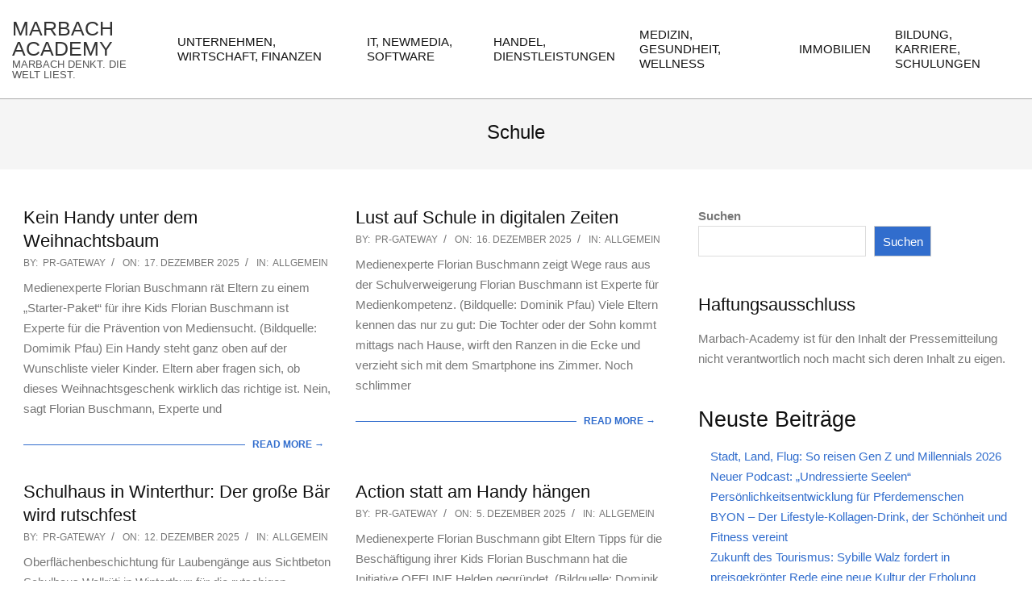

--- FILE ---
content_type: text/html; charset=UTF-8
request_url: https://www.marbach-academy.de/tag/schule/
body_size: 32200
content:
<!DOCTYPE html><html lang="de"><head><meta charset="UTF-8" /><meta name='robots' content='index, follow, max-image-preview:large, max-snippet:-1, max-video-preview:-1' /><meta name="viewport" content="width=device-width, initial-scale=1" /><meta name="generator" content="Hoot Business 2.12.1" /><link media="all" href="https://www.marbach-academy.de/wp-content/cache/autoptimize/css/autoptimize_dfefbf33fac1479f811fd352b49ceef6.css" rel="stylesheet"><title>Schule Archive - Marbach Academy</title><link rel="canonical" href="https://www.marbach-academy.de/tag/schule/" /><link rel="next" href="https://www.marbach-academy.de/tag/schule/page/2/" /><meta property="og:locale" content="de_DE" /><meta property="og:type" content="article" /><meta property="og:title" content="Schule Archive - Marbach Academy" /><meta property="og:url" content="https://www.marbach-academy.de/tag/schule/" /><meta property="og:site_name" content="Marbach Academy" /><meta name="twitter:card" content="summary_large_image" /> <script type="application/ld+json" class="yoast-schema-graph">{"@context":"https://schema.org","@graph":[{"@type":"CollectionPage","@id":"https://www.marbach-academy.de/tag/schule/","url":"https://www.marbach-academy.de/tag/schule/","name":"Schule Archive - Marbach Academy","isPartOf":{"@id":"https://www.marbach-academy.de/#website"},"breadcrumb":{"@id":"https://www.marbach-academy.de/tag/schule/#breadcrumb"},"inLanguage":"de"},{"@type":"BreadcrumbList","@id":"https://www.marbach-academy.de/tag/schule/#breadcrumb","itemListElement":[{"@type":"ListItem","position":1,"name":"Startseite","item":"https://www.marbach-academy.de/"},{"@type":"ListItem","position":2,"name":"Schule"}]},{"@type":"WebSite","@id":"https://www.marbach-academy.de/#website","url":"https://www.marbach-academy.de/","name":"Marbach Academy","description":"Marbach denkt. Die Welt liest.","potentialAction":[{"@type":"SearchAction","target":{"@type":"EntryPoint","urlTemplate":"https://www.marbach-academy.de/?s={search_term_string}"},"query-input":{"@type":"PropertyValueSpecification","valueRequired":true,"valueName":"search_term_string"}}],"inLanguage":"de"}]}</script> <link rel='dns-prefetch' href='//code.responsivevoice.org' /><link href='https://sp-ao.shortpixel.ai' rel='preconnect' /><link rel="alternate" type="application/rss+xml" title="Marbach Academy &raquo; Feed" href="https://www.marbach-academy.de/feed/" /><link rel="alternate" type="application/rss+xml" title="Marbach Academy &raquo; Kommentar-Feed" href="https://www.marbach-academy.de/comments/feed/" /> <script consent-skip-blocker="1" data-skip-lazy-load="js-extra" data-noptimize data-cfasync="false">// Checke Consent bei Seitenaufruf
	const likeMeConsent = document.cookie.indexOf('like_me_consent=true') !== -1;

	if (!likeMeConsent) {
		document.querySelectorAll('.lm-like-button').forEach(btn => {
			btn.classList.add('disabled');
			btn.setAttribute('title', 'Bitte Cookies akzeptieren, um zu liken.');
		});
	}</script> <style>[consent-id]:not(.rcb-content-blocker):not([consent-transaction-complete]):not([consent-visual-use-parent^="children:"]):not([consent-confirm]){opacity:0!important;}
.rcb-content-blocker+.rcb-content-blocker-children-fallback~*{display:none!important;}</style><link rel="preload" href="https://www.marbach-academy.de/wp-content/9a756a9cbb897b8e0e9f65d0a463ff31/dist/1513534941.js?ver=975c5defe73b4b2fde03afbaa384a541" as="script" /><link rel="preload" href="https://www.marbach-academy.de/wp-content/9a756a9cbb897b8e0e9f65d0a463ff31/dist/1456562678.js?ver=64a64f3ab0d5ab261ad8ca6eebf70126" as="script" /><link rel="preload" href="https://www.marbach-academy.de/wp-content/plugins/real-cookie-banner/public/lib/animate.css/animate.min.css?ver=4.1.1" as="style" /><link rel="alternate" type="application/rss+xml" title="Marbach Academy &raquo; Schule Schlagwort-Feed" href="https://www.marbach-academy.de/tag/schule/feed/" /> <script data-cfasync="false" defer src="https://www.marbach-academy.de/wp-content/9a756a9cbb897b8e0e9f65d0a463ff31/dist/1513534941.js?ver=975c5defe73b4b2fde03afbaa384a541" id="real-cookie-banner-vendor-real-cookie-banner-banner-js"></script> <script type="application/json" data-skip-lazy-load="js-extra" data-skip-moving="true" data-no-defer nitro-exclude data-alt-type="application/ld+json" data-dont-merge data-wpmeteor-nooptimize="true" data-cfasync="false" id="af746fe756c9ab21291f3bc23d0f008f01-js-extra">{"slug":"real-cookie-banner","textDomain":"real-cookie-banner","version":"5.2.10","restUrl":"https:\/\/www.marbach-academy.de\/wp-json\/real-cookie-banner\/v1\/","restNamespace":"real-cookie-banner\/v1","restPathObfuscateOffset":"8d1155926c56a5ae","restRoot":"https:\/\/www.marbach-academy.de\/wp-json\/","restQuery":{"_v":"5.2.10","_locale":"user"},"restNonce":"cf3748e978","restRecreateNonceEndpoint":"https:\/\/www.marbach-academy.de\/wp-admin\/admin-ajax.php?action=rest-nonce","publicUrl":"https:\/\/www.marbach-academy.de\/wp-content\/plugins\/real-cookie-banner\/public\/","chunkFolder":"dist","chunksLanguageFolder":"https:\/\/www.marbach-academy.de\/wp-content\/languages\/mo-cache\/real-cookie-banner\/","chunks":{"chunk-config-tab-blocker.lite.js":["de_DE-83d48f038e1cf6148175589160cda67e","de_DE-e5c2f3318cd06f18a058318f5795a54b","de_DE-76129424d1eb6744d17357561a128725","de_DE-d3d8ada331df664d13fa407b77bc690b"],"chunk-config-tab-blocker.pro.js":["de_DE-ddf5ae983675e7b6eec2afc2d53654a2","de_DE-487d95eea292aab22c80aa3ae9be41f0","de_DE-ab0e642081d4d0d660276c9cebfe9f5d","de_DE-0f5f6074a855fa677e6086b82145bd50"],"chunk-config-tab-consent.lite.js":["de_DE-3823d7521a3fc2857511061e0d660408"],"chunk-config-tab-consent.pro.js":["de_DE-9cb9ecf8c1e8ce14036b5f3a5e19f098"],"chunk-config-tab-cookies.lite.js":["de_DE-1a51b37d0ef409906245c7ed80d76040","de_DE-e5c2f3318cd06f18a058318f5795a54b","de_DE-76129424d1eb6744d17357561a128725"],"chunk-config-tab-cookies.pro.js":["de_DE-572ee75deed92e7a74abba4b86604687","de_DE-487d95eea292aab22c80aa3ae9be41f0","de_DE-ab0e642081d4d0d660276c9cebfe9f5d"],"chunk-config-tab-dashboard.lite.js":["de_DE-f843c51245ecd2b389746275b3da66b6"],"chunk-config-tab-dashboard.pro.js":["de_DE-ae5ae8f925f0409361cfe395645ac077"],"chunk-config-tab-import.lite.js":["de_DE-66df94240f04843e5a208823e466a850"],"chunk-config-tab-import.pro.js":["de_DE-e5fee6b51986d4ff7a051d6f6a7b076a"],"chunk-config-tab-licensing.lite.js":["de_DE-e01f803e4093b19d6787901b9591b5a6"],"chunk-config-tab-licensing.pro.js":["de_DE-4918ea9704f47c2055904e4104d4ffba"],"chunk-config-tab-scanner.lite.js":["de_DE-b10b39f1099ef599835c729334e38429"],"chunk-config-tab-scanner.pro.js":["de_DE-752a1502ab4f0bebfa2ad50c68ef571f"],"chunk-config-tab-settings.lite.js":["de_DE-37978e0b06b4eb18b16164a2d9c93a2c"],"chunk-config-tab-settings.pro.js":["de_DE-e59d3dcc762e276255c8989fbd1f80e3"],"chunk-config-tab-tcf.lite.js":["de_DE-4f658bdbf0aa370053460bc9e3cd1f69","de_DE-e5c2f3318cd06f18a058318f5795a54b","de_DE-d3d8ada331df664d13fa407b77bc690b"],"chunk-config-tab-tcf.pro.js":["de_DE-e1e83d5b8a28f1f91f63b9de2a8b181a","de_DE-487d95eea292aab22c80aa3ae9be41f0","de_DE-0f5f6074a855fa677e6086b82145bd50"]},"others":{"customizeValuesBanner":"{\"layout\":{\"type\":\"dialog\",\"maxHeightEnabled\":true,\"maxHeight\":740,\"dialogMaxWidth\":530,\"dialogPosition\":\"middleCenter\",\"dialogMargin\":[0,0,0,0],\"bannerPosition\":\"bottom\",\"bannerMaxWidth\":1024,\"dialogBorderRadius\":3,\"borderRadius\":5,\"animationIn\":\"slideInUp\",\"animationInDuration\":500,\"animationInOnlyMobile\":true,\"animationOut\":\"none\",\"animationOutDuration\":500,\"animationOutOnlyMobile\":true,\"overlay\":true,\"overlayBg\":\"#000000\",\"overlayBgAlpha\":50,\"overlayBlur\":2},\"decision\":{\"acceptAll\":\"button\",\"acceptEssentials\":\"button\",\"showCloseIcon\":false,\"acceptIndividual\":\"link\",\"buttonOrder\":\"all,essential,save,individual\",\"showGroups\":false,\"groupsFirstView\":false,\"saveButton\":\"always\"},\"design\":{\"bg\":\"#ffffff\",\"textAlign\":\"center\",\"linkTextDecoration\":\"underline\",\"borderWidth\":0,\"borderColor\":\"#ffffff\",\"fontSize\":13,\"fontColor\":\"#2b2b2b\",\"fontInheritFamily\":true,\"fontFamily\":\"Arial, Helvetica, sans-serif\",\"fontWeight\":\"normal\",\"boxShadowEnabled\":true,\"boxShadowOffsetX\":0,\"boxShadowOffsetY\":5,\"boxShadowBlurRadius\":13,\"boxShadowSpreadRadius\":0,\"boxShadowColor\":\"#000000\",\"boxShadowColorAlpha\":20},\"headerDesign\":{\"inheritBg\":true,\"bg\":\"#f4f4f4\",\"inheritTextAlign\":true,\"textAlign\":\"center\",\"padding\":[17,20,15,20],\"logo\":\"\",\"logoRetina\":\"\",\"logoMaxHeight\":40,\"logoPosition\":\"left\",\"logoMargin\":[5,15,5,15],\"fontSize\":20,\"fontColor\":\"#2b2b2b\",\"fontInheritFamily\":true,\"fontFamily\":\"Arial, Helvetica, sans-serif\",\"fontWeight\":\"normal\",\"borderWidth\":1,\"borderColor\":\"#efefef\"},\"bodyDesign\":{\"padding\":[15,20,5,20],\"descriptionInheritFontSize\":true,\"descriptionFontSize\":13,\"dottedGroupsInheritFontSize\":true,\"dottedGroupsFontSize\":13,\"dottedGroupsBulletColor\":\"#15779b\",\"teachingsInheritTextAlign\":true,\"teachingsTextAlign\":\"center\",\"teachingsSeparatorActive\":true,\"teachingsSeparatorWidth\":50,\"teachingsSeparatorHeight\":1,\"teachingsSeparatorColor\":\"#15779b\",\"teachingsInheritFontSize\":false,\"teachingsFontSize\":12,\"teachingsInheritFontColor\":false,\"teachingsFontColor\":\"#757575\",\"accordionMargin\":[10,0,5,0],\"accordionPadding\":[5,10,5,10],\"accordionArrowType\":\"outlined\",\"accordionArrowColor\":\"#15779b\",\"accordionBg\":\"#ffffff\",\"accordionActiveBg\":\"#f9f9f9\",\"accordionHoverBg\":\"#efefef\",\"accordionBorderWidth\":1,\"accordionBorderColor\":\"#efefef\",\"accordionTitleFontSize\":12,\"accordionTitleFontColor\":\"#2b2b2b\",\"accordionTitleFontWeight\":\"normal\",\"accordionDescriptionMargin\":[5,0,0,0],\"accordionDescriptionFontSize\":12,\"accordionDescriptionFontColor\":\"#757575\",\"accordionDescriptionFontWeight\":\"normal\",\"acceptAllOneRowLayout\":false,\"acceptAllPadding\":[10,10,10,10],\"acceptAllBg\":\"#15779b\",\"acceptAllTextAlign\":\"center\",\"acceptAllFontSize\":18,\"acceptAllFontColor\":\"#ffffff\",\"acceptAllFontWeight\":\"normal\",\"acceptAllBorderWidth\":0,\"acceptAllBorderColor\":\"#000000\",\"acceptAllHoverBg\":\"#11607d\",\"acceptAllHoverFontColor\":\"#ffffff\",\"acceptAllHoverBorderColor\":\"#000000\",\"acceptEssentialsUseAcceptAll\":true,\"acceptEssentialsButtonType\":\"\",\"acceptEssentialsPadding\":[10,10,10,10],\"acceptEssentialsBg\":\"#efefef\",\"acceptEssentialsTextAlign\":\"center\",\"acceptEssentialsFontSize\":18,\"acceptEssentialsFontColor\":\"#0a0a0a\",\"acceptEssentialsFontWeight\":\"normal\",\"acceptEssentialsBorderWidth\":0,\"acceptEssentialsBorderColor\":\"#000000\",\"acceptEssentialsHoverBg\":\"#e8e8e8\",\"acceptEssentialsHoverFontColor\":\"#000000\",\"acceptEssentialsHoverBorderColor\":\"#000000\",\"acceptIndividualPadding\":[5,5,5,5],\"acceptIndividualBg\":\"#ffffff\",\"acceptIndividualTextAlign\":\"center\",\"acceptIndividualFontSize\":16,\"acceptIndividualFontColor\":\"#15779b\",\"acceptIndividualFontWeight\":\"normal\",\"acceptIndividualBorderWidth\":0,\"acceptIndividualBorderColor\":\"#000000\",\"acceptIndividualHoverBg\":\"#ffffff\",\"acceptIndividualHoverFontColor\":\"#11607d\",\"acceptIndividualHoverBorderColor\":\"#000000\"},\"footerDesign\":{\"poweredByLink\":true,\"inheritBg\":false,\"bg\":\"#fcfcfc\",\"inheritTextAlign\":true,\"textAlign\":\"center\",\"padding\":[10,20,15,20],\"fontSize\":14,\"fontColor\":\"#757474\",\"fontInheritFamily\":true,\"fontFamily\":\"Arial, Helvetica, sans-serif\",\"fontWeight\":\"normal\",\"hoverFontColor\":\"#2b2b2b\",\"borderWidth\":1,\"borderColor\":\"#efefef\",\"languageSwitcher\":\"flags\"},\"texts\":{\"headline\":\"Privatsph\\u00e4re-Einstellungen\",\"description\":\"Wir verwenden Cookies und \\u00e4hnliche Technologien auf unserer Website und verarbeiten personenbezogene Daten von dir (z.B. IP-Adresse), um z.B. Inhalte und Anzeigen zu personalisieren, Medien von Drittanbietern einzubinden oder Zugriffe auf unsere Website zu analysieren. Die Datenverarbeitung kann auch erst in Folge gesetzter Cookies stattfinden. Wir teilen diese Daten mit Dritten, die wir in den Privatsph\\u00e4re-Einstellungen benennen.<br \\\/><br \\\/>Die Datenverarbeitung kann mit deiner Einwilligung oder auf Basis eines berechtigten Interesses erfolgen, dem du in den Privatsph\\u00e4re-Einstellungen widersprechen kannst. Du hast das Recht, nicht einzuwilligen und deine Einwilligung zu einem sp\\u00e4teren Zeitpunkt zu \\u00e4ndern oder zu widerrufen. Der Widerruf wird sofort wirksam, hat jedoch keine Auswirkungen auf bereits verarbeitete Daten. Weitere Informationen zur Verwendung deiner Daten findest du in unserer {{privacyPolicy}}Datenschutzerkl\\u00e4rung{{\\\/privacyPolicy}}.\",\"acceptAll\":\"Alle akzeptieren\",\"acceptEssentials\":\"Weiter ohne Einwilligung\",\"acceptIndividual\":\"Privatsph\\u00e4re-Einstellungen individuell festlegen\",\"poweredBy\":\"1\",\"dataProcessingInUnsafeCountries\":\"Einige Services verarbeiten personenbezogene Daten in unsicheren Drittl\\u00e4ndern. Mit deiner Einwilligung stimmst du auch der Datenverarbeitung gekennzeichneter Services gem\\u00e4\\u00df {{legalBasis}} zu, mit Risiken wie unzureichenden Rechtsmitteln, unbefugtem Zugriff durch Beh\\u00f6rden ohne Information oder Widerspruchsm\\u00f6glichkeit, unbefugter Weitergabe an Dritte und unzureichenden Datensicherheitsma\\u00dfnahmen.\",\"ageNoticeBanner\":\"Du bist unter {{minAge}} Jahre alt? Dann kannst du nicht in optionale Services einwilligen. Du kannst deine Eltern oder Erziehungsberechtigten bitten, mit dir in diese Services einzuwilligen.\",\"ageNoticeBlocker\":\"Du bist unter {{minAge}} Jahre alt? Leider darfst du in diesen Service nicht selbst einwilligen, um diese Inhalte zu sehen. Bitte deine Eltern oder Erziehungsberechtigten, in den Service mit dir einzuwilligen!\",\"listServicesNotice\":\"Wenn du alle Services akzeptierst, erlaubst du, dass {{services}} geladen werden. Diese sind nach ihrem Zweck in Gruppen {{serviceGroups}} unterteilt (Zugeh\\u00f6rigkeit durch hochgestellte Zahlen gekennzeichnet).\",\"listServicesLegitimateInterestNotice\":\"Au\\u00dferdem werden {{services}} auf der Grundlage eines berechtigten Interesses geladen.\",\"consentForwardingExternalHosts\":\"Deine Einwilligung gilt auch auf {{websites}}.\",\"blockerHeadline\":\"{{name}} aufgrund von Privatsph\\u00e4re-Einstellungen blockiert\",\"blockerLinkShowMissing\":\"Zeige alle Services, in die du noch einwilligen musst\",\"blockerLoadButton\":\"Services akzeptieren und Inhalte laden\",\"blockerAcceptInfo\":\"Wenn du die blockierten Inhalte l\\u00e4dst, werden deine Datenschutzeinstellungen angepasst. Inhalte aus diesem Service werden in Zukunft nicht mehr blockiert.\",\"stickyHistory\":\"Historie der Privatsph\\u00e4re-Einstellungen\",\"stickyRevoke\":\"Einwilligungen widerrufen\",\"stickyRevokeSuccessMessage\":\"Du hast die Einwilligung f\\u00fcr Services mit dessen Cookies und Verarbeitung personenbezogener Daten erfolgreich widerrufen. Die Seite wird jetzt neu geladen!\",\"stickyChange\":\"Privatsph\\u00e4re-Einstellungen \\u00e4ndern\"},\"individualLayout\":{\"inheritDialogMaxWidth\":false,\"dialogMaxWidth\":970,\"inheritBannerMaxWidth\":true,\"bannerMaxWidth\":1980,\"descriptionTextAlign\":\"left\"},\"group\":{\"checkboxBg\":\"#f0f0f0\",\"checkboxBorderWidth\":1,\"checkboxBorderColor\":\"#d2d2d2\",\"checkboxActiveColor\":\"#ffffff\",\"checkboxActiveBg\":\"#15779b\",\"checkboxActiveBorderColor\":\"#11607d\",\"groupInheritBg\":true,\"groupBg\":\"#f4f4f4\",\"groupPadding\":[15,15,15,15],\"groupSpacing\":10,\"groupBorderRadius\":5,\"groupBorderWidth\":1,\"groupBorderColor\":\"#f4f4f4\",\"headlineFontSize\":16,\"headlineFontWeight\":\"normal\",\"headlineFontColor\":\"#2b2b2b\",\"descriptionFontSize\":14,\"descriptionFontColor\":\"#757575\",\"linkColor\":\"#757575\",\"linkHoverColor\":\"#2b2b2b\",\"detailsHideLessRelevant\":true},\"saveButton\":{\"useAcceptAll\":true,\"type\":\"button\",\"padding\":[10,10,10,10],\"bg\":\"#efefef\",\"textAlign\":\"center\",\"fontSize\":18,\"fontColor\":\"#0a0a0a\",\"fontWeight\":\"normal\",\"borderWidth\":0,\"borderColor\":\"#000000\",\"hoverBg\":\"#e8e8e8\",\"hoverFontColor\":\"#000000\",\"hoverBorderColor\":\"#000000\"},\"individualTexts\":{\"headline\":\"Individuelle Privatsph\\u00e4re-Einstellungen\",\"description\":\"Wir verwenden Cookies und \\u00e4hnliche Technologien auf unserer Website und verarbeiten personenbezogene Daten von dir (z.B. IP-Adresse), um z.B. Inhalte und Anzeigen zu personalisieren, Medien von Drittanbietern einzubinden oder Zugriffe auf unsere Website zu analysieren. Die Datenverarbeitung kann auch erst in Folge gesetzter Cookies stattfinden. Wir teilen diese Daten mit Dritten, die wir in den Privatsph\\u00e4re-Einstellungen benennen.<br \\\/><br \\\/>Die Datenverarbeitung kann mit deiner Einwilligung oder auf Basis eines berechtigten Interesses erfolgen, dem du in den Privatsph\\u00e4re-Einstellungen widersprechen kannst. Du hast das Recht, nicht einzuwilligen und deine Einwilligung zu einem sp\\u00e4teren Zeitpunkt zu \\u00e4ndern oder zu widerrufen. Der Widerruf wird sofort wirksam, hat jedoch keine Auswirkungen auf bereits verarbeitete Daten. Weitere Informationen zur Verwendung deiner Daten findest du in unserer {{privacyPolicy}}Datenschutzerkl\\u00e4rung{{\\\/privacyPolicy}}.<br \\\/><br \\\/>Im Folgenden findest du eine \\u00dcbersicht \\u00fcber alle Services, die von dieser Website genutzt werden. Du kannst dir detaillierte Informationen zu jedem Service ansehen und ihm einzeln zustimmen oder von deinem Widerspruchsrecht Gebrauch machen.\",\"save\":\"Individuelle Auswahlen speichern\",\"showMore\":\"Service-Informationen anzeigen\",\"hideMore\":\"Service-Informationen ausblenden\",\"postamble\":\"\"},\"mobile\":{\"enabled\":true,\"maxHeight\":400,\"hideHeader\":false,\"alignment\":\"bottom\",\"scalePercent\":90,\"scalePercentVertical\":-50},\"sticky\":{\"enabled\":false,\"animationsEnabled\":true,\"alignment\":\"left\",\"bubbleBorderRadius\":50,\"icon\":\"fingerprint\",\"iconCustom\":\"\",\"iconCustomRetina\":\"\",\"iconSize\":30,\"iconColor\":\"#ffffff\",\"bubbleMargin\":[10,20,20,20],\"bubblePadding\":15,\"bubbleBg\":\"#15779b\",\"bubbleBorderWidth\":0,\"bubbleBorderColor\":\"#10556f\",\"boxShadowEnabled\":true,\"boxShadowOffsetX\":0,\"boxShadowOffsetY\":2,\"boxShadowBlurRadius\":5,\"boxShadowSpreadRadius\":1,\"boxShadowColor\":\"#105b77\",\"boxShadowColorAlpha\":40,\"bubbleHoverBg\":\"#ffffff\",\"bubbleHoverBorderColor\":\"#000000\",\"hoverIconColor\":\"#000000\",\"hoverIconCustom\":\"\",\"hoverIconCustomRetina\":\"\",\"menuFontSize\":16,\"menuBorderRadius\":5,\"menuItemSpacing\":10,\"menuItemPadding\":[5,10,5,10]},\"customCss\":{\"css\":\"\",\"antiAdBlocker\":\"y\"}}","isPro":false,"showProHints":false,"proUrl":"https:\/\/devowl.io\/de\/go\/real-cookie-banner?source=rcb-lite","showLiteNotice":true,"frontend":{"groups":"[{\"id\":75280,\"name\":\"Essenziell\",\"slug\":\"essenziell\",\"description\":\"Essenzielle Services sind f\\u00fcr die grundlegende Funktionalit\\u00e4t der Website erforderlich. Sie enthalten nur technisch notwendige Services. Diesen Services kann nicht widersprochen werden.\",\"isEssential\":true,\"isDefault\":true,\"items\":[{\"id\":535568,\"name\":\"Real Cookie Banner\",\"purpose\":\"Real Cookie Banner bittet Website-Besucher um die Einwilligung zum Setzen von Cookies und zur Verarbeitung personenbezogener Daten. Dazu wird jedem Website-Besucher eine UUID (pseudonyme Identifikation des Nutzers) zugewiesen, die bis zum Ablauf des Cookies zur Speicherung der Einwilligung g\\u00fcltig ist. Cookies werden dazu verwendet, um zu testen, ob Cookies gesetzt werden k\\u00f6nnen, um Referenz auf die dokumentierte Einwilligung zu speichern, um zu speichern, in welche Services aus welchen Service-Gruppen der Besucher eingewilligt hat, und, falls Einwilligung nach dem Transparency & Consent Framework (TCF) eingeholt werden, um die Einwilligungen in TCF Partner, Zwecke, besondere Zwecke, Funktionen und besondere Funktionen zu speichern. Im Rahmen der Darlegungspflicht nach DSGVO wird die erhobene Einwilligung vollumf\\u00e4nglich dokumentiert. Dazu z\\u00e4hlt neben den Services und Service-Gruppen, in welche der Besucher eingewilligt hat, und falls Einwilligung nach dem TCF Standard eingeholt werden, in welche TCF Partner, Zwecke und Funktionen der Besucher eingewilligt hat, alle Einstellungen des Cookie Banners zum Zeitpunkt der Einwilligung als auch die technischen Umst\\u00e4nde (z.B. Gr\\u00f6\\u00dfe des Sichtbereichs bei der Einwilligung) und die Nutzerinteraktionen (z.B. Klick auf Buttons), die zur Einwilligung gef\\u00fchrt haben. Die Einwilligung wird pro Sprache einmal erhoben.\",\"providerContact\":{\"phone\":\"\",\"email\":\"\",\"link\":\"\"},\"isProviderCurrentWebsite\":true,\"provider\":\"\",\"uniqueName\":\"\",\"isEmbeddingOnlyExternalResources\":false,\"legalBasis\":\"legal-requirement\",\"dataProcessingInCountries\":[],\"dataProcessingInCountriesSpecialTreatments\":[],\"technicalDefinitions\":[{\"type\":\"http\",\"name\":\"real_cookie_banner*\",\"host\":\".marbach-academy.de\",\"duration\":365,\"durationUnit\":\"d\",\"isSessionDuration\":false,\"purpose\":\"Eindeutiger Identifikator f\\u00fcr die Einwilligung, aber nicht f\\u00fcr den Website-Besucher. Revisionshash f\\u00fcr die Einstellungen des Cookie-Banners (Texte, Farben, Funktionen, Servicegruppen, Dienste, Content Blocker usw.). IDs f\\u00fcr eingewilligte Services und Service-Gruppen.\"},{\"type\":\"http\",\"name\":\"real_cookie_banner*-tcf\",\"host\":\".marbach-academy.de\",\"duration\":365,\"durationUnit\":\"d\",\"isSessionDuration\":false,\"purpose\":\"Im Rahmen von TCF gesammelte Einwilligungen, die im TC-String-Format gespeichert werden, einschlie\\u00dflich TCF-Vendoren, -Zwecke, -Sonderzwecke, -Funktionen und -Sonderfunktionen.\"},{\"type\":\"http\",\"name\":\"real_cookie_banner*-gcm\",\"host\":\".marbach-academy.de\",\"duration\":365,\"durationUnit\":\"d\",\"isSessionDuration\":false,\"purpose\":\"Die im Google Consent Mode gesammelten Einwilligungen in die verschiedenen Einwilligungstypen (Zwecke) werden f\\u00fcr alle mit dem Google Consent Mode kompatiblen Services gespeichert.\"},{\"type\":\"http\",\"name\":\"real_cookie_banner-test\",\"host\":\".marbach-academy.de\",\"duration\":365,\"durationUnit\":\"d\",\"isSessionDuration\":false,\"purpose\":\"Cookie, der gesetzt wurde, um die Funktionalit\\u00e4t von HTTP-Cookies zu testen. Wird sofort nach dem Test gel\\u00f6scht.\"},{\"type\":\"local\",\"name\":\"real_cookie_banner*\",\"host\":\"https:\\\/\\\/www.marbach-academy.de\",\"duration\":1,\"durationUnit\":\"d\",\"isSessionDuration\":false,\"purpose\":\"Eindeutiger Identifikator f\\u00fcr die Einwilligung, aber nicht f\\u00fcr den Website-Besucher. Revisionshash f\\u00fcr die Einstellungen des Cookie-Banners (Texte, Farben, Funktionen, Service-Gruppen, Services, Content Blocker usw.). IDs f\\u00fcr eingewilligte Services und Service-Gruppen. Wird nur solange gespeichert, bis die Einwilligung auf dem Website-Server dokumentiert ist.\"},{\"type\":\"local\",\"name\":\"real_cookie_banner*-tcf\",\"host\":\"https:\\\/\\\/www.marbach-academy.de\",\"duration\":1,\"durationUnit\":\"d\",\"isSessionDuration\":false,\"purpose\":\"Im Rahmen von TCF gesammelte Einwilligungen werden im TC-String-Format gespeichert, einschlie\\u00dflich TCF Vendoren, Zwecke, besondere Zwecke, Funktionen und besondere Funktionen. Wird nur solange gespeichert, bis die Einwilligung auf dem Website-Server dokumentiert ist.\"},{\"type\":\"local\",\"name\":\"real_cookie_banner*-gcm\",\"host\":\"https:\\\/\\\/www.marbach-academy.de\",\"duration\":1,\"durationUnit\":\"d\",\"isSessionDuration\":false,\"purpose\":\"Im Rahmen des Google Consent Mode erfasste Einwilligungen werden f\\u00fcr alle mit dem Google Consent Mode kompatiblen Services in Einwilligungstypen (Zwecke) gespeichert. Wird nur solange gespeichert, bis die Einwilligung auf dem Website-Server dokumentiert ist.\"},{\"type\":\"local\",\"name\":\"real_cookie_banner-consent-queue*\",\"host\":\"https:\\\/\\\/www.marbach-academy.de\",\"duration\":1,\"durationUnit\":\"d\",\"isSessionDuration\":false,\"purpose\":\"Lokale Zwischenspeicherung (Caching) der Auswahl im Cookie-Banner, bis der Server die Einwilligung dokumentiert; Dokumentation periodisch oder bei Seitenwechseln versucht, wenn der Server nicht verf\\u00fcgbar oder \\u00fcberlastet ist.\"}],\"codeDynamics\":[],\"providerPrivacyPolicyUrl\":\"\",\"providerLegalNoticeUrl\":\"\",\"tagManagerOptInEventName\":\"\",\"tagManagerOptOutEventName\":\"\",\"googleConsentModeConsentTypes\":[],\"executePriority\":10,\"codeOptIn\":\"\",\"executeCodeOptInWhenNoTagManagerConsentIsGiven\":false,\"codeOptOut\":\"\",\"executeCodeOptOutWhenNoTagManagerConsentIsGiven\":false,\"deleteTechnicalDefinitionsAfterOptOut\":false,\"codeOnPageLoad\":\"\",\"presetId\":\"real-cookie-banner\"}]},{\"id\":75281,\"name\":\"Funktional\",\"slug\":\"funktional\",\"description\":\"Funktionale Services sind notwendig, um \\u00fcber die wesentliche Funktionalit\\u00e4t der Website hinausgehende Features wie h\\u00fcbschere Schriftarten, Videowiedergabe oder interaktive Web 2.0-Features bereitzustellen. Inhalte von z.B. Video- und Social Media-Plattformen sind standardm\\u00e4\\u00dfig gesperrt und k\\u00f6nnen zugestimmt werden. Wenn dem Service zugestimmt wird, werden diese Inhalte automatisch ohne weitere manuelle Einwilligung geladen.\",\"isEssential\":false,\"isDefault\":true,\"items\":[{\"id\":535928,\"name\":\"YouTube\",\"purpose\":\"YouTube erm\\u00f6glicht das Einbetten von Inhalten auf Websites, die auf youtube.com ver\\u00f6ffentlicht werden, um die Website mit Videos zu verbessern. Dies erfordert die Verarbeitung der IP-Adresse und der Metadaten des Nutzers. Cookies oder Cookie-\\u00e4hnliche Technologien k\\u00f6nnen gespeichert und ausgelesen werden. Diese k\\u00f6nnen personenbezogene Daten und technische Daten wie Nutzer-IDs, Einwilligungen, Einstellungen des Videoplayers, verbundene Ger\\u00e4te, Interaktionen mit dem Service, Push-Benachrichtigungen und dem genutzten Konto enthalten. Diese Daten k\\u00f6nnen verwendet werden, um besuchte Websites zu erfassen, detaillierte Statistiken \\u00fcber das Nutzerverhalten zu erstellen und um die Dienste von Google zu verbessern. Sie k\\u00f6nnen auch zur Profilerstellung verwendet werden, z. B. um dir personalisierte Dienste anzubieten, wie Werbung auf der Grundlage deiner Interessen oder Empfehlungen. Diese Daten k\\u00f6nnen von Google mit den Daten der auf den Websites von Google (z. B. youtube.com und google.com) eingeloggten Nutzer verkn\\u00fcpft werden. Google stellt personenbezogene Daten seinen verbundenen Unternehmen, anderen vertrauensw\\u00fcrdigen Unternehmen oder Personen zur Verf\\u00fcgung, die diese Daten auf der Grundlage der Anweisungen von Google und in \\u00dcbereinstimmung mit den Datenschutzbestimmungen von Google verarbeiten k\\u00f6nnen.\",\"providerContact\":{\"phone\":\"+1 650 253 0000\",\"email\":\"dpo-google@google.com\",\"link\":\"https:\\\/\\\/support.google.com\\\/?hl=de\"},\"isProviderCurrentWebsite\":false,\"provider\":\"Google Ireland Limited, Gordon House, Barrow Street, Dublin 4, Irland\",\"uniqueName\":\"youtube\",\"isEmbeddingOnlyExternalResources\":false,\"legalBasis\":\"consent\",\"dataProcessingInCountries\":[\"US\",\"IE\",\"CL\",\"NL\",\"BE\",\"FI\",\"DK\",\"TW\",\"JP\",\"SG\",\"BR\",\"GB\",\"FR\",\"DE\",\"PL\",\"ES\",\"IT\",\"CH\",\"IL\",\"KR\",\"IN\",\"HK\",\"AU\",\"QA\"],\"dataProcessingInCountriesSpecialTreatments\":[\"provider-is-self-certified-trans-atlantic-data-privacy-framework\"],\"technicalDefinitions\":[{\"type\":\"http\",\"name\":\"SIDCC\",\"host\":\".google.com\",\"duration\":1,\"durationUnit\":\"y\",\"isSessionDuration\":false,\"purpose\":\"\"},{\"type\":\"http\",\"name\":\"SIDCC\",\"host\":\".youtube.com\",\"duration\":1,\"durationUnit\":\"y\",\"isSessionDuration\":false,\"purpose\":\"\"},{\"type\":\"http\",\"name\":\"VISITOR_INFO1_LIVE\",\"host\":\".youtube.com\",\"duration\":7,\"durationUnit\":\"mo\",\"isSessionDuration\":false,\"purpose\":\"\"},{\"type\":\"http\",\"name\":\"LOGIN_INFO\",\"host\":\".youtube.com\",\"duration\":13,\"durationUnit\":\"mo\",\"isSessionDuration\":false,\"purpose\":\"\"},{\"type\":\"http\",\"name\":\"CONSENT\",\"host\":\".youtube.com\",\"duration\":9,\"durationUnit\":\"mo\",\"isSessionDuration\":false,\"purpose\":\"\"},{\"type\":\"http\",\"name\":\"CONSENT\",\"host\":\".google.com\",\"duration\":9,\"durationUnit\":\"mo\",\"isSessionDuration\":false,\"purpose\":\"\"},{\"type\":\"http\",\"name\":\"OTZ\",\"host\":\"www.google.com\",\"duration\":1,\"durationUnit\":\"d\",\"isSessionDuration\":false,\"purpose\":\"\"},{\"type\":\"local\",\"name\":\"yt-fullerscreen-edu-button-shown-count\",\"host\":\"https:\\\/\\\/www.youtube.com\",\"duration\":1,\"durationUnit\":\"y\",\"isSessionDuration\":false,\"purpose\":\"\"},{\"type\":\"indexedDb\",\"name\":\"LogsDatabaseV2:*||\",\"host\":\"https:\\\/\\\/www.youtube.com\",\"duration\":1,\"durationUnit\":\"y\",\"isSessionDuration\":false,\"purpose\":\"\"},{\"type\":\"indexedDb\",\"name\":\"ServiceWorkerLogsDatabase\",\"host\":\"https:\\\/\\\/www.youtube.com\",\"duration\":1,\"durationUnit\":\"y\",\"isSessionDuration\":false,\"purpose\":\"\"},{\"type\":\"indexedDb\",\"name\":\"YtldbMeta\",\"host\":\"https:\\\/\\\/www.youtube.com\",\"duration\":1,\"durationUnit\":\"y\",\"isSessionDuration\":false,\"purpose\":\"\"},{\"type\":\"local\",\"name\":\"yt-player-performance-cap\",\"host\":\"https:\\\/\\\/www.youtube.com\",\"duration\":1,\"durationUnit\":\"y\",\"isSessionDuration\":false,\"purpose\":\"\"},{\"type\":\"indexedDb\",\"name\":\"PersistentEntityStoreDb:*||\",\"host\":\"https:\\\/\\\/www.youtube.com\",\"duration\":1,\"durationUnit\":\"y\",\"isSessionDuration\":false,\"purpose\":\"\"},{\"type\":\"indexedDb\",\"name\":\"yt-idb-pref-storage:*||\",\"host\":\"https:\\\/\\\/www.youtube.com\",\"duration\":1,\"durationUnit\":\"y\",\"isSessionDuration\":false,\"purpose\":\"\"},{\"type\":\"local\",\"name\":\"yt.innertube::nextId\",\"host\":\"https:\\\/\\\/www.youtube.com\",\"duration\":1,\"durationUnit\":\"y\",\"isSessionDuration\":false,\"purpose\":\"\"},{\"type\":\"local\",\"name\":\"yt.innertube::requests\",\"host\":\"https:\\\/\\\/www.youtube.com\",\"duration\":1,\"durationUnit\":\"y\",\"isSessionDuration\":false,\"purpose\":\"\"},{\"type\":\"local\",\"name\":\"yt-html5-player-modules::subtitlesModuleData::module-enabled\",\"host\":\"https:\\\/\\\/www.youtube.com\",\"duration\":1,\"durationUnit\":\"y\",\"isSessionDuration\":false,\"purpose\":\"\"},{\"type\":\"local\",\"name\":\"*||::yt-player::yt-player-lv\",\"host\":\"https:\\\/\\\/www.youtube.com\",\"duration\":1,\"durationUnit\":\"y\",\"isSessionDuration\":false,\"purpose\":\"\"},{\"type\":\"indexedDb\",\"name\":\"swpushnotificationsdb\",\"host\":\"https:\\\/\\\/www.youtube.com\",\"duration\":1,\"durationUnit\":\"y\",\"isSessionDuration\":false,\"purpose\":\"\"},{\"type\":\"indexedDb\",\"name\":\"yt-player-local-media:*||\",\"host\":\"https:\\\/\\\/www.youtube.com\",\"duration\":1,\"durationUnit\":\"y\",\"isSessionDuration\":false,\"purpose\":\"\"},{\"type\":\"indexedDb\",\"name\":\"yt-it-response-store:*||\",\"host\":\"https:\\\/\\\/www.youtube.com\",\"duration\":1,\"durationUnit\":\"y\",\"isSessionDuration\":false,\"purpose\":\"\"},{\"type\":\"http\",\"name\":\"__HOST-GAPS\",\"host\":\"accounts.google.com\",\"duration\":13,\"durationUnit\":\"mo\",\"isSessionDuration\":false,\"purpose\":\"\"},{\"type\":\"http\",\"name\":\"OTZ\",\"host\":\"accounts.google.com\",\"duration\":1,\"durationUnit\":\"d\",\"isSessionDuration\":false,\"purpose\":\"\"},{\"type\":\"http\",\"name\":\"__Secure-1PSIDCC\",\"host\":\".google.com\",\"duration\":1,\"durationUnit\":\"y\",\"isSessionDuration\":false,\"purpose\":\"\"},{\"type\":\"http\",\"name\":\"__Secure-1PAPISID\",\"host\":\".google.com\",\"duration\":1,\"durationUnit\":\"y\",\"isSessionDuration\":false,\"purpose\":\"\"},{\"type\":\"http\",\"name\":\"__Secure-3PSIDCC\",\"host\":\".youtube.com\",\"duration\":1,\"durationUnit\":\"y\",\"isSessionDuration\":false,\"purpose\":\"\"},{\"type\":\"http\",\"name\":\"__Secure-1PAPISID\",\"host\":\".youtube.com\",\"duration\":13,\"durationUnit\":\"mo\",\"isSessionDuration\":false,\"purpose\":\"\"},{\"type\":\"http\",\"name\":\"__Secure-1PSID\",\"host\":\".youtube.com\",\"duration\":13,\"durationUnit\":\"mo\",\"isSessionDuration\":false,\"purpose\":\"\"},{\"type\":\"http\",\"name\":\"__Secure-3PSIDCC\",\"host\":\".google.com\",\"duration\":1,\"durationUnit\":\"y\",\"isSessionDuration\":false,\"purpose\":\"\"},{\"type\":\"http\",\"name\":\"__Secure-ENID\",\"host\":\".google.com\",\"duration\":13,\"durationUnit\":\"mo\",\"isSessionDuration\":false,\"purpose\":\"\"},{\"type\":\"http\",\"name\":\"__Secure-1PSID\",\"host\":\".google.com\",\"duration\":13,\"durationUnit\":\"mo\",\"isSessionDuration\":false,\"purpose\":\"\"},{\"type\":\"indexedDb\",\"name\":\"ytGefConfig:*||\",\"host\":\"https:\\\/\\\/www.youtube.com\",\"duration\":1,\"durationUnit\":\"y\",\"isSessionDuration\":false,\"purpose\":\"\"},{\"type\":\"http\",\"name\":\"__Host-3PLSID\",\"host\":\"accounts.google.com\",\"duration\":13,\"durationUnit\":\"mo\",\"isSessionDuration\":false,\"purpose\":\"\"},{\"type\":\"http\",\"name\":\"LSID\",\"host\":\"accounts.google.com\",\"duration\":13,\"durationUnit\":\"mo\",\"isSessionDuration\":false,\"purpose\":\"\"},{\"type\":\"http\",\"name\":\"ACCOUNT_CHOOSER\",\"host\":\"accounts.google.com\",\"duration\":13,\"durationUnit\":\"mo\",\"isSessionDuration\":false,\"purpose\":\"\"},{\"type\":\"http\",\"name\":\"__Host-1PLSID\",\"host\":\"accounts.google.com\",\"duration\":13,\"durationUnit\":\"mo\",\"isSessionDuration\":false,\"purpose\":\"\"},{\"type\":\"http\",\"name\":\"__Secure-3PAPISID\",\"host\":\".google.com\",\"duration\":13,\"durationUnit\":\"mo\",\"isSessionDuration\":false,\"purpose\":\"\"},{\"type\":\"http\",\"name\":\"SAPISID\",\"host\":\".google.com\",\"duration\":13,\"durationUnit\":\"mo\",\"isSessionDuration\":false,\"purpose\":\"\"},{\"type\":\"http\",\"name\":\"APISID\",\"host\":\".google.com\",\"duration\":13,\"durationUnit\":\"mo\",\"isSessionDuration\":false,\"purpose\":\"\"},{\"type\":\"http\",\"name\":\"HSID\",\"host\":\".google.com\",\"duration\":13,\"durationUnit\":\"mo\",\"isSessionDuration\":false,\"purpose\":\"\"},{\"type\":\"http\",\"name\":\"__Secure-3PSID\",\"host\":\".google.com\",\"duration\":13,\"durationUnit\":\"mo\",\"isSessionDuration\":false,\"purpose\":\"\"},{\"type\":\"http\",\"name\":\"__Secure-3PAPISID\",\"host\":\".youtube.com\",\"duration\":13,\"durationUnit\":\"mo\",\"isSessionDuration\":false,\"purpose\":\"\"},{\"type\":\"http\",\"name\":\"SAPISID\",\"host\":\".youtube.com\",\"duration\":13,\"durationUnit\":\"mo\",\"isSessionDuration\":false,\"purpose\":\"\"},{\"type\":\"http\",\"name\":\"HSID\",\"host\":\".youtube.com\",\"duration\":13,\"durationUnit\":\"mo\",\"isSessionDuration\":false,\"purpose\":\"\"},{\"type\":\"http\",\"name\":\"SSID\",\"host\":\".google.com\",\"duration\":13,\"durationUnit\":\"mo\",\"isSessionDuration\":false,\"purpose\":\"\"},{\"type\":\"http\",\"name\":\"SID\",\"host\":\".google.com\",\"duration\":13,\"durationUnit\":\"mo\",\"isSessionDuration\":false,\"purpose\":\"\"},{\"type\":\"http\",\"name\":\"SSID\",\"host\":\".youtube.com\",\"duration\":13,\"durationUnit\":\"mo\",\"isSessionDuration\":false,\"purpose\":\"\"},{\"type\":\"http\",\"name\":\"APISID\",\"host\":\".youtube.com\",\"duration\":13,\"durationUnit\":\"mo\",\"isSessionDuration\":false,\"purpose\":\"\"},{\"type\":\"http\",\"name\":\"__Secure-3PSID\",\"host\":\".youtube.com\",\"duration\":13,\"durationUnit\":\"mo\",\"isSessionDuration\":false,\"purpose\":\"\"},{\"type\":\"http\",\"name\":\"SID\",\"host\":\".youtube.com\",\"duration\":13,\"durationUnit\":\"mo\",\"isSessionDuration\":false,\"purpose\":\"\"},{\"type\":\"http\",\"name\":\"VISITOR_PRIVACY_METADATA\",\"host\":\".youtube.com\",\"duration\":7,\"durationUnit\":\"mo\",\"isSessionDuration\":false,\"purpose\":\"\"},{\"type\":\"local\",\"name\":\"ytidb::LAST_RESULT_ENTRY_KEY\",\"host\":\"https:\\\/\\\/www.youtube.com\",\"duration\":1,\"durationUnit\":\"y\",\"isSessionDuration\":false,\"purpose\":\"\"},{\"type\":\"http\",\"name\":\"NID\",\"host\":\".google.com\",\"duration\":7,\"durationUnit\":\"mo\",\"isSessionDuration\":false,\"purpose\":\"Eindeutige ID, um bevorzugte Einstellungen wie z. B. Sprache, Menge der Ergebnisse auf Suchergebnisseite oder Aktivierung des SafeSearch-Filters von Google\"},{\"type\":\"http\",\"name\":\"YSC\",\"host\":\".youtube.com\",\"duration\":1,\"durationUnit\":\"y\",\"isSessionDuration\":true,\"purpose\":\"Eindeutige Sitzungs-ID, um zu erkennen, dass Anfragen innerhalb einer Browsersitzung vom Benutzer und nicht von anderen Websites stammen\"},{\"type\":\"http\",\"name\":\"PREF\",\"host\":\".youtube.com\",\"duration\":1,\"durationUnit\":\"y\",\"isSessionDuration\":false,\"purpose\":\"Eindeutige ID, um bevorzugte Seiteneinstellungen und Wiedergabeeinstellungen wie explizite Autoplay-Optionen, zuf\\u00e4llige Wiedergabe von Inhalten und Playergr\\u00f6\\u00dfe festzulegen\"},{\"type\":\"http\",\"name\":\"IDE\",\"host\":\".doubleclick.net\",\"duration\":9,\"durationUnit\":\"mo\",\"isSessionDuration\":false,\"purpose\":\"Eindeutige Identifikationstoken zur Personalisierung von Anzeigen auf allen Websites, die das Google-Werbenetzwerk nutzen\"},{\"type\":\"http\",\"name\":\"SOCS\",\"host\":\".youtube.com\",\"duration\":9,\"durationUnit\":\"mo\",\"isSessionDuration\":false,\"purpose\":\"Einstellungen zur Einwilligung von Nutzern zu Google-Diensten, um deren Pr\\u00e4ferenzen zu speichern\"},{\"type\":\"http\",\"name\":\"SOCS\",\"host\":\".google.com\",\"duration\":13,\"durationUnit\":\"mo\",\"isSessionDuration\":false,\"purpose\":\"Einstellungen zur Einwilligung von Nutzern zu Google-Diensten, um deren Pr\\u00e4ferenzen zu speichern\"},{\"type\":\"local\",\"name\":\"yt-remote-device-id\",\"host\":\"https:\\\/\\\/www.youtube.com\",\"duration\":1,\"durationUnit\":\"y\",\"isSessionDuration\":false,\"purpose\":\"Eindeutige Ger\\u00e4te-ID, Zeitpunkt der Erstellung und Ablaufs des Objekts\"},{\"type\":\"local\",\"name\":\"yt-player-headers-readable\",\"host\":\"https:\\\/\\\/www.youtube.com\",\"duration\":1,\"durationUnit\":\"y\",\"isSessionDuration\":false,\"purpose\":\"Zustand der technischen Lesbarkeit vom YouTube-Player-Header, Zeitpunkt der Erstellung und Ablaufs des Objekts\"},{\"type\":\"local\",\"name\":\"yt-remote-connected-devices\",\"host\":\"https:\\\/\\\/www.youtube.com\",\"duration\":1,\"durationUnit\":\"y\",\"isSessionDuration\":false,\"purpose\":\"Liste mit Ger\\u00e4ten, die mit einem YouTube-Konto verbunden sind, Zeitpunkt der Erstellung und Ablaufs des Objekts\"},{\"type\":\"local\",\"name\":\"yt-player-bandwidth\",\"host\":\"https:\\\/\\\/www.youtube.com\",\"duration\":1,\"durationUnit\":\"y\",\"isSessionDuration\":false,\"purpose\":\"Informationen zur Bandbreitennutzung des YouTube-Players, Zeitpunkt der Erstellung und Ablaufs des Objekts\"},{\"type\":\"http\",\"name\":\"__Secure-YEC\",\"host\":\".youtube.com\",\"duration\":1,\"durationUnit\":\"y\",\"isSessionDuration\":false,\"purpose\":\"Einzigartiger Identifikator zur Erkennung von Spam, Betrug und Missbrauch\"},{\"type\":\"http\",\"name\":\"test_cookie\",\"host\":\".doubleclick.net\",\"duration\":1,\"durationUnit\":\"d\",\"isSessionDuration\":false,\"purpose\":\"Testet, ob Cookies gesetzt werden k\\u00f6nnen\"},{\"type\":\"local\",\"name\":\"yt-player-quality\",\"host\":\"https:\\\/\\\/www.youtube.com\",\"duration\":1,\"durationUnit\":\"y\",\"isSessionDuration\":false,\"purpose\":\"Ausgabe-Videoqualit\\u00e4t f\\u00fcr YouTube-Videos, Zeitpunkt der Erstellung und Ablaufs des Objekts\"},{\"type\":\"local\",\"name\":\"yt-player-volume\",\"host\":\"https:\\\/\\\/www.youtube.com\",\"duration\":1,\"durationUnit\":\"y\",\"isSessionDuration\":false,\"purpose\":\"Ton-Einstellungen des YouTube-Players, Zeitpunkt der Erstellung und Ablaufs des Objekts\"},{\"type\":\"session\",\"name\":\"yt-remote-session-app\",\"host\":\"https:\\\/\\\/www.youtube.com\",\"duration\":1,\"durationUnit\":\"y\",\"isSessionDuration\":false,\"purpose\":\"Genutzte Applikation f\\u00fcr die Sitzung und Zeitpunkt der Erstellung des Objekts\"},{\"type\":\"session\",\"name\":\"yt-remote-cast-installed\",\"host\":\"https:\\\/\\\/www.youtube.com\",\"duration\":1,\"durationUnit\":\"y\",\"isSessionDuration\":false,\"purpose\":\"Status der Installation der \\\"remote-cast\\\"-Funktion und Zeitpunkt der Erstellung des Objekts\"},{\"type\":\"session\",\"name\":\"yt-player-volume\",\"host\":\"https:\\\/\\\/www.youtube.com\",\"duration\":1,\"durationUnit\":\"y\",\"isSessionDuration\":false,\"purpose\":\"Ton-Einstellungen des YouTube-Players und Zeitpunkt der Erstellung des Objekts\"},{\"type\":\"session\",\"name\":\"yt-remote-session-name\",\"host\":\"https:\\\/\\\/www.youtube.com\",\"duration\":1,\"durationUnit\":\"y\",\"isSessionDuration\":false,\"purpose\":\"Namen der aktiven Sitzung und Zeitpunkt der Erstellung des Objekts\"},{\"type\":\"session\",\"name\":\"yt-remote-cast-available\",\"host\":\"https:\\\/\\\/www.youtube.com\",\"duration\":1,\"durationUnit\":\"y\",\"isSessionDuration\":false,\"purpose\":\"Status der Verf\\u00fcgbarkeit der \\\"remote-cast\\\"-Funktion und Zeitpunkt der Erstellung des Objekts\"},{\"type\":\"session\",\"name\":\"yt-remote-fast-check-period\",\"host\":\"https:\\\/\\\/www.youtube.com\",\"duration\":1,\"durationUnit\":\"y\",\"isSessionDuration\":false,\"purpose\":\"Zeitpunkt der Erstellung des Objekts als Feststellung, ob \\\"remote-cast\\\"-Funktion erreichbar ist\"},{\"type\":\"http\",\"name\":\"AEC\",\"host\":\".google.com\",\"duration\":6,\"durationUnit\":\"mo\",\"isSessionDuration\":false,\"purpose\":\"Eindeutiger Identifikator zur Erkennung von Spam, Betrug und Missbrauch\"}],\"codeDynamics\":[],\"providerPrivacyPolicyUrl\":\"https:\\\/\\\/business.safety.google\\\/intl\\\/de\\\/privacy\\\/\",\"providerLegalNoticeUrl\":\"https:\\\/\\\/www.google.de\\\/contact\\\/impressum.html\",\"tagManagerOptInEventName\":\"\",\"tagManagerOptOutEventName\":\"\",\"googleConsentModeConsentTypes\":[],\"executePriority\":10,\"codeOptIn\":\"\",\"executeCodeOptInWhenNoTagManagerConsentIsGiven\":false,\"codeOptOut\":\"\",\"executeCodeOptOutWhenNoTagManagerConsentIsGiven\":false,\"deleteTechnicalDefinitionsAfterOptOut\":false,\"codeOnPageLoad\":\"\",\"presetId\":\"youtube\"},{\"id\":535582,\"name\":\"Like-Me\",\"purpose\":\"Speichert einen Cookie, um zu erkennen, ob ein Beitrag vom Besucher gelikt wurde (24h).\",\"providerContact\":{\"phone\":\"\",\"email\":\"\",\"link\":\"\"},\"isProviderCurrentWebsite\":true,\"provider\":\"\",\"uniqueName\":\"like-me\",\"isEmbeddingOnlyExternalResources\":false,\"legalBasis\":\"consent\",\"dataProcessingInCountries\":[\"DE\"],\"dataProcessingInCountriesSpecialTreatments\":[],\"technicalDefinitions\":[{\"type\":\"http\",\"name\":\"like_me*\",\"host\":\".marbach-academy.de\",\"duration\":1,\"durationUnit\":\"d\",\"isSessionDuration\":false,\"purpose\":\"Speichert, ob ein Besucher einen Beitrag gelikt hat (zur Anzeige & Vermeidung mehrfacher Likes)\"}],\"codeDynamics\":[],\"providerPrivacyPolicyUrl\":\"\",\"providerLegalNoticeUrl\":\"\",\"tagManagerOptInEventName\":\"\",\"tagManagerOptOutEventName\":\"\",\"googleConsentModeConsentTypes\":[],\"executePriority\":10,\"codeOptIn\":\"base64-encoded:PHNjcmlwdD4KCWRvY3VtZW50LmNvb2tpZSA9ICJsaWtlX21lX2NvbnNlbnQ9dHJ1ZTsgcGF0aD0vOyBtYXgtYWdlPTg2NDAwIjsKCWRvY3VtZW50LmRpc3BhdGNoRXZlbnQobmV3IEV2ZW50KCJsaWtlLW1lLWNvbnNlbnQiKSk7Cjwvc2NyaXB0Pgo=\",\"executeCodeOptInWhenNoTagManagerConsentIsGiven\":false,\"codeOptOut\":\"base64-encoded:[base64]\",\"executeCodeOptOutWhenNoTagManagerConsentIsGiven\":false,\"deleteTechnicalDefinitionsAfterOptOut\":false,\"codeOnPageLoad\":\"base64-encoded:[base64]\",\"presetId\":\"\"}]}]","links":[{"id":535566,"label":"Datenschutzerkl\u00e4rung","pageType":"privacyPolicy","isExternalUrl":false,"pageId":98728,"url":"https:\/\/www.marbach-academy.de\/datenschutz\/","hideCookieBanner":true,"isTargetBlank":true},{"id":535576,"label":"Cookie-Richtlinie","pageType":"cookiePolicy","isExternalUrl":false,"pageId":535574,"url":"https:\/\/www.marbach-academy.de\/cookie-richtlinie\/","hideCookieBanner":true,"isTargetBlank":true}],"websiteOperator":{"address":"Marbach Academy","country":"DE","contactEmail":"base64-encoded:d3BtYWlsQHdwLXdlYmRlc2lnbi5uZXQ=","contactPhone":"","contactFormUrl":"https:\/\/www.marbach-academy.de\/impressum\/"},"blocker":[{"id":535929,"name":"YouTube","description":"","rules":["*youtube.com*","*youtu.be*","*youtube-nocookie.com*","*ytimg.com*","*apis.google.com\/js\/platform.js*","div[class*=\"g-ytsubscribe\"]","*youtube.com\/subscribe_embed*","div[data-settings:matchesUrl()]","script[id=\"uael-video-subscribe-js\"]","div[class*=\"elementor-widget-premium-addon-video-box\"][data-settings*=\"youtube\"]","div[class*=\"td_wrapper_playlist_player_youtube\"]","*wp-content\/plugins\/wp-youtube-lyte\/lyte\/lyte-min.js*","*wp-content\/plugins\/youtube-embed-plus\/scripts\/*","*wp-content\/plugins\/youtube-embed-plus-pro\/scripts\/*","div[id^=\"epyt_gallery\"]","div[class^=\"epyt_gallery\"]","div[class*=\"tcb-yt-bg\"]","lite-youtube[videoid]","new OUVideo({*type:*yt","*\/wp-content\/plugins\/streamtube-core\/public\/assets\/vendor\/video.js\/youtube*","a[data-youtube:delegateClick()]","spidochetube","div[class*=\"spidochetube\"]","div[id^=\"eaelsv-player\"][data-plyr-provider=\"youtube\":visualParent(value=.elementor-widget-container)]","div[class*=\"be-youtube-embed\":visualParent(value=1),transformAttribute({ \"name\": \"data-video-id\", \"target\": \"data-video-id-url\", \"regexpReplace\": \"https:\/\/youtube.com\/watch?v=$1\" }),keepAttributes(value=class),jQueryHijackEach()]","*wp-content\/plugins\/hideyt-premium\/legacy\/hideyt*"],"criteria":"services","tcfVendors":[],"tcfPurposes":[],"services":[535928],"isVisual":false,"visualType":"default","visualMediaThumbnail":"0","visualContentType":"","isVisualDarkMode":false,"visualBlur":0,"visualDownloadThumbnail":false,"visualHeroButtonText":"","shouldForceToShowVisual":false,"presetId":"youtube","visualThumbnail":null}],"languageSwitcher":[],"predefinedDataProcessingInSafeCountriesLists":{"GDPR":["AT","BE","BG","HR","CY","CZ","DK","EE","FI","FR","DE","GR","HU","IE","IS","IT","LI","LV","LT","LU","MT","NL","NO","PL","PT","RO","SK","SI","ES","SE"],"DSG":["CH"],"GDPR+DSG":[],"ADEQUACY_EU":["AD","AR","CA","FO","GG","IL","IM","JP","JE","NZ","KR","CH","GB","UY","US"],"ADEQUACY_CH":["DE","AD","AR","AT","BE","BG","CA","CY","HR","DK","ES","EE","FI","FR","GI","GR","GG","HU","IM","FO","IE","IS","IL","IT","JE","LV","LI","LT","LU","MT","MC","NO","NZ","NL","PL","PT","CZ","RO","GB","SK","SI","SE","UY","US"]},"decisionCookieName":"real_cookie_banner-v:3_blog:1_path:db17695","revisionHash":"166107561ff79782db8dc26e43a343cb","territorialLegalBasis":["gdpr-eprivacy"],"setCookiesViaManager":"none","isRespectDoNotTrack":false,"failedConsentDocumentationHandling":"essentials","isAcceptAllForBots":true,"isDataProcessingInUnsafeCountries":false,"isAgeNotice":true,"ageNoticeAgeLimit":16,"isListServicesNotice":true,"isBannerLessConsent":false,"isTcf":false,"isGcm":false,"isGcmListPurposes":false,"hasLazyData":false},"anonymousContentUrl":"https:\/\/www.marbach-academy.de\/wp-content\/9a756a9cbb897b8e0e9f65d0a463ff31\/dist\/","anonymousHash":"9a756a9cbb897b8e0e9f65d0a463ff31","hasDynamicPreDecisions":false,"isLicensed":true,"isDevLicense":false,"multilingualSkipHTMLForTag":"","isCurrentlyInTranslationEditorPreview":false,"defaultLanguage":"","currentLanguage":"","activeLanguages":[],"context":"","iso3166OneAlpha2":{"AF":"Afghanistan","AL":"Albanien","DZ":"Algerien","AS":"Amerikanisch-Samoa","AD":"Andorra","AO":"Angola","AI":"Anguilla","AQ":"Antarktis","AG":"Antigua und Barbuda","AR":"Argentinien","AM":"Armenien","AW":"Aruba","AZ":"Aserbaidschan","AU":"Australien","BS":"Bahamas","BH":"Bahrain","BD":"Bangladesch","BB":"Barbados","BY":"Belarus","BE":"Belgien","BZ":"Belize","BJ":"Benin","BM":"Bermuda","BT":"Bhutan","BO":"Bolivien","BA":"Bosnien und Herzegowina","BW":"Botswana","BV":"Bouvetinsel","BR":"Brasilien","IO":"Britisches Territorium im Indischen Ozean","BN":"Brunei Darussalam","BG":"Bulgarien","BF":"Burkina Faso","BI":"Burundi","CL":"Chile","CN":"China","CK":"Cookinseln","CR":"Costa Rica","CW":"Cura\u00e7ao","DE":"Deutschland","LA":"Die Laotische Demokratische Volksrepublik","DM":"Dominica","DO":"Dominikanische Republik","DJ":"Dschibuti","DK":"D\u00e4nemark","EC":"Ecuador","SV":"El Salvador","ER":"Eritrea","EE":"Estland","FK":"Falklandinseln (Malwinen)","FJ":"Fidschi","FI":"Finnland","FR":"Frankreich","GF":"Franz\u00f6sisch-Guayana","PF":"Franz\u00f6sisch-Polynesien","TF":"Franz\u00f6sische S\u00fcd- und Antarktisgebiete","FO":"F\u00e4r\u00f6er Inseln","FM":"F\u00f6derierte Staaten von Mikronesien","GA":"Gabun","GM":"Gambia","GE":"Georgien","GH":"Ghana","GI":"Gibraltar","GD":"Grenada","GR":"Griechenland","GL":"Gr\u00f6nland","GP":"Guadeloupe","GU":"Guam","GT":"Guatemala","GG":"Guernsey","GN":"Guinea","GW":"Guinea-Bissau","GY":"Guyana","HT":"Haiti","HM":"Heard und die McDonaldinseln","VA":"Heiliger Stuhl (Staat Vatikanstadt)","HN":"Honduras","HK":"Hong Kong","IN":"Indien","ID":"Indonesien","IQ":"Irak","IE":"Irland","IR":"Islamische Republik Iran","IS":"Island","IM":"Isle of Man","IL":"Israel","IT":"Italien","JM":"Jamaika","JP":"Japan","YE":"Jemen","JE":"Jersey","JO":"Jordanien","VG":"Jungferninseln, Britisch","VI":"Jungferninseln, U.S.","KY":"Kaimaninseln","KH":"Kambodscha","CM":"Kamerun","CA":"Kanada","CV":"Kap Verde","BQ":"Karibischen Niederlande","KZ":"Kasachstan","QA":"Katar","KE":"Kenia","KG":"Kirgisistan","KI":"Kiribati","UM":"Kleinere Inselbesitzungen der Vereinigten Staaten","CC":"Kokosinseln","CO":"Kolumbien","KM":"Komoren","CG":"Kongo","CD":"Kongo, Demokratische Republik","KR":"Korea","XK":"Kosovo","HR":"Kroatien","CU":"Kuba","KW":"Kuwait","LS":"Lesotho","LV":"Lettland","LB":"Libanon","LR":"Liberia","LY":"Libysch-Arabische Dschamahirija","LI":"Liechtenstein","LT":"Litauen","LU":"Luxemburg","MO":"Macao","MG":"Madagaskar","MW":"Malawi","MY":"Malaysia","MV":"Malediven","ML":"Mali","MT":"Malta","MA":"Marokko","MH":"Marshallinseln","MQ":"Martinique","MR":"Mauretanien","MU":"Mauritius","YT":"Mayotte","MK":"Mazedonien","MX":"Mexiko","MD":"Moldawien","MC":"Monaco","MN":"Mongolei","ME":"Montenegro","MS":"Montserrat","MZ":"Mosambik","MM":"Myanmar","NA":"Namibia","NR":"Nauru","NP":"Nepal","NC":"Neukaledonien","NZ":"Neuseeland","NI":"Nicaragua","NL":"Niederlande","AN":"Niederl\u00e4ndische Antillen","NE":"Niger","NG":"Nigeria","NU":"Niue","KP":"Nordkorea","NF":"Norfolkinsel","NO":"Norwegen","MP":"N\u00f6rdliche Marianen","OM":"Oman","PK":"Pakistan","PW":"Palau","PS":"Pal\u00e4stinensisches Gebiet, besetzt","PA":"Panama","PG":"Papua-Neuguinea","PY":"Paraguay","PE":"Peru","PH":"Philippinen","PN":"Pitcairn","PL":"Polen","PT":"Portugal","PR":"Puerto Rico","CI":"Republik C\u00f4te d'Ivoire","RW":"Ruanda","RO":"Rum\u00e4nien","RU":"Russische F\u00f6deration","RE":"R\u00e9union","BL":"Saint Barth\u00e9l\u00e9my","PM":"Saint Pierre und Miquelo","SB":"Salomonen","ZM":"Sambia","WS":"Samoa","SM":"San Marino","SH":"Sankt Helena","MF":"Sankt Martin","SA":"Saudi-Arabien","SE":"Schweden","CH":"Schweiz","SN":"Senegal","RS":"Serbien","SC":"Seychellen","SL":"Sierra Leone","ZW":"Simbabwe","SG":"Singapur","SX":"Sint Maarten","SK":"Slowakei","SI":"Slowenien","SO":"Somalia","ES":"Spanien","LK":"Sri Lanka","KN":"St. Kitts und Nevis","LC":"St. Lucia","VC":"St. Vincent und Grenadinen","SD":"Sudan","SR":"Surinam","SJ":"Svalbard und Jan Mayen","SZ":"Swasiland","SY":"Syrische Arabische Republik","ST":"S\u00e3o Tom\u00e9 und Pr\u00edncipe","ZA":"S\u00fcdafrika","GS":"S\u00fcdgeorgien und die S\u00fcdlichen Sandwichinseln","SS":"S\u00fcdsudan","TJ":"Tadschikistan","TW":"Taiwan","TZ":"Tansania","TH":"Thailand","TL":"Timor-Leste","TG":"Togo","TK":"Tokelau","TO":"Tonga","TT":"Trinidad und Tobago","TD":"Tschad","CZ":"Tschechische Republik","TN":"Tunesien","TM":"Turkmenistan","TC":"Turks- und Caicosinseln","TV":"Tuvalu","TR":"T\u00fcrkei","UG":"Uganda","UA":"Ukraine","HU":"Ungarn","UY":"Uruguay","UZ":"Usbekistan","VU":"Vanuatu","VE":"Venezuela","AE":"Vereinigte Arabische Emirate","US":"Vereinigte Staaten","GB":"Vereinigtes K\u00f6nigreich","VN":"Vietnam","WF":"Wallis und Futuna","CX":"Weihnachtsinsel","EH":"Westsahara","CF":"Zentralafrikanische Republik","CY":"Zypern","EG":"\u00c4gypten","GQ":"\u00c4quatorialguinea","ET":"\u00c4thiopien","AX":"\u00c5land Inseln","AT":"\u00d6sterreich"},"visualParentSelectors":{".et_pb_video_box":1,".et_pb_video_slider:has(>.et_pb_slider_carousel %s)":"self",".ast-oembed-container":1,".wpb_video_wrapper":1,".gdlr-core-pbf-background-wrap":1},"isPreventPreDecision":false,"isInvalidateImplicitUserConsent":false,"dependantVisibilityContainers":["[role=\"tabpanel\"]",".eael-tab-content-item",".wpcs_content_inner",".op3-contenttoggleitem-content",".op3-popoverlay-content",".pum-overlay","[data-elementor-type=\"popup\"]",".wp-block-ub-content-toggle-accordion-content-wrap",".w-popup-wrap",".oxy-lightbox_inner[data-inner-content=true]",".oxy-pro-accordion_body",".oxy-tab-content",".kt-accordion-panel",".vc_tta-panel-body",".mfp-hide","div[id^=\"tve_thrive_lightbox_\"]",".brxe-xpromodalnestable",".evcal_eventcard",".divioverlay",".et_pb_toggle_content"],"disableDeduplicateExceptions":[".et_pb_video_slider"],"bannerDesignVersion":12,"bannerI18n":{"showMore":"Mehr anzeigen","hideMore":"Verstecken","showLessRelevantDetails":"Weitere Details anzeigen (%s)","hideLessRelevantDetails":"Weitere Details ausblenden (%s)","other":"Anderes","legalBasis":{"label":"Verwendung auf gesetzlicher Grundlage von","consentPersonalData":"Einwilligung zur Verarbeitung personenbezogener Daten","consentStorage":"Einwilligung zur Speicherung oder zum Zugriff auf Informationen auf der Endeinrichtung des Nutzers","legitimateInterestPersonalData":"Berechtigtes Interesse zur Verarbeitung personenbezogener Daten","legitimateInterestStorage":"Bereitstellung eines ausdr\u00fccklich gew\u00fcnschten digitalen Dienstes zur Speicherung oder zum Zugriff auf Informationen auf der Endeinrichtung des Nutzers","legalRequirementPersonalData":"Erf\u00fcllung einer rechtlichen Verpflichtung zur Verarbeitung personenbezogener Daten"},"territorialLegalBasisArticles":{"gdpr-eprivacy":{"dataProcessingInUnsafeCountries":"Art. 49 Abs. 1 lit. a DSGVO"},"dsg-switzerland":{"dataProcessingInUnsafeCountries":"Art. 17 Abs. 1 lit. a DSG (Schweiz)"}},"legitimateInterest":"Berechtigtes Interesse","consent":"Einwilligung","crawlerLinkAlert":"Wir haben erkannt, dass du ein Crawler\/Bot bist. Nur nat\u00fcrliche Personen d\u00fcrfen in Cookies und die Verarbeitung von personenbezogenen Daten einwilligen. Daher hat der Link f\u00fcr dich keine Funktion.","technicalCookieDefinitions":"Technische Cookie-Definitionen","technicalCookieName":"Technischer Cookie Name","usesCookies":"Verwendete Cookies","cookieRefresh":"Cookie-Erneuerung","usesNonCookieAccess":"Verwendet Cookie-\u00e4hnliche Informationen (LocalStorage, SessionStorage, IndexDB, etc.)","host":"Host","duration":"Dauer","noExpiration":"Kein Ablauf","type":"Typ","purpose":"Zweck","purposes":"Zwecke","headerTitlePrivacyPolicyHistory":"Privatsph\u00e4re-Einstellungen: Historie","skipToConsentChoices":"Zu Einwilligungsoptionen springen","historyLabel":"Einwilligungen anzeigen vom","historyItemLoadError":"Das Lesen der Zustimmung ist fehlgeschlagen. Bitte versuche es sp\u00e4ter noch einmal!","historySelectNone":"Noch nicht eingewilligt","provider":"Anbieter","providerContactPhone":"Telefon","providerContactEmail":"E-Mail","providerContactLink":"Kontaktformular","providerPrivacyPolicyUrl":"Datenschutzerkl\u00e4rung","providerLegalNoticeUrl":"Impressum","nonStandard":"Nicht standardisierte Datenverarbeitung","nonStandardDesc":"Einige Services setzen Cookies und\/oder verarbeiten personenbezogene Daten, ohne die Standards f\u00fcr die Mitteilung der Einwilligung einzuhalten. Diese Services werden in mehrere Gruppen eingeteilt. Sogenannte \"essenzielle Services\" werden auf Basis eines berechtigten Interesses genutzt und k\u00f6nnen nicht abgew\u00e4hlt werden (ein Widerspruch muss ggf. per E-Mail oder Brief gem\u00e4\u00df der Datenschutzerkl\u00e4rung erfolgen), w\u00e4hrend alle anderen Services nur nach einer Einwilligung genutzt werden.","dataProcessingInThirdCountries":"Datenverarbeitung in Drittl\u00e4ndern","safetyMechanisms":{"label":"Sicherheitsmechanismen f\u00fcr die Daten\u00fcbermittlung","standardContractualClauses":"Standardvertragsklauseln","adequacyDecision":"Angemessenheitsbeschluss","eu":"EU","switzerland":"Schweiz","bindingCorporateRules":"Verbindliche interne Datenschutzvorschriften","contractualGuaranteeSccSubprocessors":"Vertragliche Garantie f\u00fcr Standardvertragsklauseln mit Unterauftragsverarbeitern"},"durationUnit":{"n1":{"s":"Sekunde","m":"Minute","h":"Stunde","d":"Tag","mo":"Monat","y":"Jahr"},"nx":{"s":"Sekunden","m":"Minuten","h":"Stunden","d":"Tage","mo":"Monate","y":"Jahre"}},"close":"Schlie\u00dfen","closeWithoutSaving":"Schlie\u00dfen ohne Speichern","yes":"Ja","no":"Nein","unknown":"Unbekannt","none":"Nichts","noLicense":"Keine Lizenz aktiviert - kein Produktionseinsatz!","devLicense":"Produktlizenz nicht f\u00fcr den Produktionseinsatz!","devLicenseLearnMore":"Mehr erfahren","devLicenseLink":"https:\/\/devowl.io\/de\/wissensdatenbank\/lizenz-installations-typ\/","andSeparator":" und ","deprecated":{"appropriateSafeguard":"Geeignete Garantien","dataProcessingInUnsafeCountries":"Datenverarbeitung in unsicheren Drittl\u00e4ndern","legalRequirement":"Erf\u00fcllung einer rechtlichen Verpflichtung"}},"pageRequestUuid4":"ab4967898-6425-4ba4-a712-3eb5c03e9e0d","pageByIdUrl":"https:\/\/www.marbach-academy.de?page_id","pluginUrl":"https:\/\/devowl.io\/wordpress-real-cookie-banner\/"}}</script><script data-skip-lazy-load="js-extra" data-skip-moving="true" data-no-defer nitro-exclude data-alt-type="application/ld+json" data-dont-merge data-wpmeteor-nooptimize="true" data-cfasync="false" id="af746fe756c9ab21291f3bc23d0f008f02-js-extra">(()=>{var x=function (a,b){return-1<["codeOptIn","codeOptOut","codeOnPageLoad","contactEmail"].indexOf(a)&&"string"==typeof b&&b.startsWith("base64-encoded:")?window.atob(b.substr(15)):b},t=(e,t)=>new Proxy(e,{get:(e,n)=>{let r=Reflect.get(e,n);return n===t&&"string"==typeof r&&(r=JSON.parse(r,x),Reflect.set(e,n,r)),r}}),n=JSON.parse(document.getElementById("af746fe756c9ab21291f3bc23d0f008f01-js-extra").innerHTML,x);window.Proxy?n.others.frontend=t(n.others.frontend,"groups"):n.others.frontend.groups=JSON.parse(n.others.frontend.groups,x);window.Proxy?n.others=t(n.others,"customizeValuesBanner"):n.others.customizeValuesBanner=JSON.parse(n.others.customizeValuesBanner,x);;window.realCookieBanner=n;window[Math.random().toString(36)]=n;
})();</script><script data-cfasync="false" id="real-cookie-banner-banner-js-before">((a,b)=>{a[b]||(a[b]={unblockSync:()=>undefined},["consentSync"].forEach(c=>a[b][c]=()=>({cookie:null,consentGiven:!1,cookieOptIn:!0})),["consent","consentAll","unblock"].forEach(c=>a[b][c]=(...d)=>new Promise(e=>a.addEventListener(b,()=>{a[b][c](...d).then(e)},{once:!0}))))})(window,"consentApi");
//# sourceURL=real-cookie-banner-banner-js-before</script> <script data-cfasync="false" defer src="https://www.marbach-academy.de/wp-content/9a756a9cbb897b8e0e9f65d0a463ff31/dist/1456562678.js?ver=64a64f3ab0d5ab261ad8ca6eebf70126" id="real-cookie-banner-banner-js"></script> <link rel='stylesheet' id='animate-css-css' href='https://www.marbach-academy.de/wp-content/plugins/real-cookie-banner/public/lib/animate.css/animate.min.css?ver=4.1.1' media='all' /><link rel="preload" href="https://www.marbach-academy.de/wp-content/themes/hoot-business/library/fonticons/webfonts/fa-solid-900.woff2" as="font" crossorigin="anonymous"><link rel="preload" href="https://www.marbach-academy.de/wp-content/themes/hoot-business/library/fonticons/webfonts/fa-regular-400.woff2" as="font" crossorigin="anonymous"><link rel="preload" href="https://www.marbach-academy.de/wp-content/themes/hoot-business/library/fonticons/webfonts/fa-brands-400.woff2" as="font" crossorigin="anonymous"><style id='wp-img-auto-sizes-contain-inline-css'>img:is([sizes=auto i],[sizes^="auto," i]){contain-intrinsic-size:3000px 1500px}
/*# sourceURL=wp-img-auto-sizes-contain-inline-css */</style><style id='wp-block-library-inline-css'>:root{--wp-block-synced-color:#7a00df;--wp-block-synced-color--rgb:122,0,223;--wp-bound-block-color:var(--wp-block-synced-color);--wp-editor-canvas-background:#ddd;--wp-admin-theme-color:#007cba;--wp-admin-theme-color--rgb:0,124,186;--wp-admin-theme-color-darker-10:#006ba1;--wp-admin-theme-color-darker-10--rgb:0,107,160.5;--wp-admin-theme-color-darker-20:#005a87;--wp-admin-theme-color-darker-20--rgb:0,90,135;--wp-admin-border-width-focus:2px}@media (min-resolution:192dpi){:root{--wp-admin-border-width-focus:1.5px}}.wp-element-button{cursor:pointer}:root .has-very-light-gray-background-color{background-color:#eee}:root .has-very-dark-gray-background-color{background-color:#313131}:root .has-very-light-gray-color{color:#eee}:root .has-very-dark-gray-color{color:#313131}:root .has-vivid-green-cyan-to-vivid-cyan-blue-gradient-background{background:linear-gradient(135deg,#00d084,#0693e3)}:root .has-purple-crush-gradient-background{background:linear-gradient(135deg,#34e2e4,#4721fb 50%,#ab1dfe)}:root .has-hazy-dawn-gradient-background{background:linear-gradient(135deg,#faaca8,#dad0ec)}:root .has-subdued-olive-gradient-background{background:linear-gradient(135deg,#fafae1,#67a671)}:root .has-atomic-cream-gradient-background{background:linear-gradient(135deg,#fdd79a,#004a59)}:root .has-nightshade-gradient-background{background:linear-gradient(135deg,#330968,#31cdcf)}:root .has-midnight-gradient-background{background:linear-gradient(135deg,#020381,#2874fc)}:root{--wp--preset--font-size--normal:16px;--wp--preset--font-size--huge:42px}.has-regular-font-size{font-size:1em}.has-larger-font-size{font-size:2.625em}.has-normal-font-size{font-size:var(--wp--preset--font-size--normal)}.has-huge-font-size{font-size:var(--wp--preset--font-size--huge)}.has-text-align-center{text-align:center}.has-text-align-left{text-align:left}.has-text-align-right{text-align:right}.has-fit-text{white-space:nowrap!important}#end-resizable-editor-section{display:none}.aligncenter{clear:both}.items-justified-left{justify-content:flex-start}.items-justified-center{justify-content:center}.items-justified-right{justify-content:flex-end}.items-justified-space-between{justify-content:space-between}.screen-reader-text{border:0;clip-path:inset(50%);height:1px;margin:-1px;overflow:hidden;padding:0;position:absolute;width:1px;word-wrap:normal!important}.screen-reader-text:focus{background-color:#ddd;clip-path:none;color:#444;display:block;font-size:1em;height:auto;left:5px;line-height:normal;padding:15px 23px 14px;text-decoration:none;top:5px;width:auto;z-index:100000}html :where(.has-border-color){border-style:solid}html :where([style*=border-top-color]){border-top-style:solid}html :where([style*=border-right-color]){border-right-style:solid}html :where([style*=border-bottom-color]){border-bottom-style:solid}html :where([style*=border-left-color]){border-left-style:solid}html :where([style*=border-width]){border-style:solid}html :where([style*=border-top-width]){border-top-style:solid}html :where([style*=border-right-width]){border-right-style:solid}html :where([style*=border-bottom-width]){border-bottom-style:solid}html :where([style*=border-left-width]){border-left-style:solid}html :where(img[class*=wp-image-]){height:auto;max-width:100%}:where(figure){margin:0 0 1em}html :where(.is-position-sticky){--wp-admin--admin-bar--position-offset:var(--wp-admin--admin-bar--height,0px)}@media screen and (max-width:600px){html :where(.is-position-sticky){--wp-admin--admin-bar--position-offset:0px}}

/*# sourceURL=wp-block-library-inline-css */</style><style id='wp-block-heading-inline-css'>h1:where(.wp-block-heading).has-background,h2:where(.wp-block-heading).has-background,h3:where(.wp-block-heading).has-background,h4:where(.wp-block-heading).has-background,h5:where(.wp-block-heading).has-background,h6:where(.wp-block-heading).has-background{padding:1.25em 2.375em}h1.has-text-align-left[style*=writing-mode]:where([style*=vertical-lr]),h1.has-text-align-right[style*=writing-mode]:where([style*=vertical-rl]),h2.has-text-align-left[style*=writing-mode]:where([style*=vertical-lr]),h2.has-text-align-right[style*=writing-mode]:where([style*=vertical-rl]),h3.has-text-align-left[style*=writing-mode]:where([style*=vertical-lr]),h3.has-text-align-right[style*=writing-mode]:where([style*=vertical-rl]),h4.has-text-align-left[style*=writing-mode]:where([style*=vertical-lr]),h4.has-text-align-right[style*=writing-mode]:where([style*=vertical-rl]),h5.has-text-align-left[style*=writing-mode]:where([style*=vertical-lr]),h5.has-text-align-right[style*=writing-mode]:where([style*=vertical-rl]),h6.has-text-align-left[style*=writing-mode]:where([style*=vertical-lr]),h6.has-text-align-right[style*=writing-mode]:where([style*=vertical-rl]){rotate:180deg}
/*# sourceURL=https://www.marbach-academy.de/wp-includes/blocks/heading/style.min.css */</style><style id='wp-block-latest-posts-inline-css'>.wp-block-latest-posts{box-sizing:border-box}.wp-block-latest-posts.alignleft{margin-right:2em}.wp-block-latest-posts.alignright{margin-left:2em}.wp-block-latest-posts.wp-block-latest-posts__list{list-style:none}.wp-block-latest-posts.wp-block-latest-posts__list li{clear:both;overflow-wrap:break-word}.wp-block-latest-posts.is-grid{display:flex;flex-wrap:wrap}.wp-block-latest-posts.is-grid li{margin:0 1.25em 1.25em 0;width:100%}@media (min-width:600px){.wp-block-latest-posts.columns-2 li{width:calc(50% - .625em)}.wp-block-latest-posts.columns-2 li:nth-child(2n){margin-right:0}.wp-block-latest-posts.columns-3 li{width:calc(33.33333% - .83333em)}.wp-block-latest-posts.columns-3 li:nth-child(3n){margin-right:0}.wp-block-latest-posts.columns-4 li{width:calc(25% - .9375em)}.wp-block-latest-posts.columns-4 li:nth-child(4n){margin-right:0}.wp-block-latest-posts.columns-5 li{width:calc(20% - 1em)}.wp-block-latest-posts.columns-5 li:nth-child(5n){margin-right:0}.wp-block-latest-posts.columns-6 li{width:calc(16.66667% - 1.04167em)}.wp-block-latest-posts.columns-6 li:nth-child(6n){margin-right:0}}:root :where(.wp-block-latest-posts.is-grid){padding:0}:root :where(.wp-block-latest-posts.wp-block-latest-posts__list){padding-left:0}.wp-block-latest-posts__post-author,.wp-block-latest-posts__post-date{display:block;font-size:.8125em}.wp-block-latest-posts__post-excerpt,.wp-block-latest-posts__post-full-content{margin-bottom:1em;margin-top:.5em}.wp-block-latest-posts__featured-image a{display:inline-block}.wp-block-latest-posts__featured-image img{height:auto;max-width:100%;width:auto}.wp-block-latest-posts__featured-image.alignleft{float:left;margin-right:1em}.wp-block-latest-posts__featured-image.alignright{float:right;margin-left:1em}.wp-block-latest-posts__featured-image.aligncenter{margin-bottom:1em;text-align:center}
/*# sourceURL=https://www.marbach-academy.de/wp-includes/blocks/latest-posts/style.min.css */</style><style id='wp-block-search-inline-css'>.wp-block-search__button{margin-left:10px;word-break:normal}.wp-block-search__button.has-icon{line-height:0}.wp-block-search__button svg{height:1.25em;min-height:24px;min-width:24px;width:1.25em;fill:currentColor;vertical-align:text-bottom}:where(.wp-block-search__button){border:1px solid #ccc;padding:6px 10px}.wp-block-search__inside-wrapper{display:flex;flex:auto;flex-wrap:nowrap;max-width:100%}.wp-block-search__label{width:100%}.wp-block-search.wp-block-search__button-only .wp-block-search__button{box-sizing:border-box;display:flex;flex-shrink:0;justify-content:center;margin-left:0;max-width:100%}.wp-block-search.wp-block-search__button-only .wp-block-search__inside-wrapper{min-width:0!important;transition-property:width}.wp-block-search.wp-block-search__button-only .wp-block-search__input{flex-basis:100%;transition-duration:.3s}.wp-block-search.wp-block-search__button-only.wp-block-search__searchfield-hidden,.wp-block-search.wp-block-search__button-only.wp-block-search__searchfield-hidden .wp-block-search__inside-wrapper{overflow:hidden}.wp-block-search.wp-block-search__button-only.wp-block-search__searchfield-hidden .wp-block-search__input{border-left-width:0!important;border-right-width:0!important;flex-basis:0;flex-grow:0;margin:0;min-width:0!important;padding-left:0!important;padding-right:0!important;width:0!important}:where(.wp-block-search__input){appearance:none;border:1px solid #949494;flex-grow:1;font-family:inherit;font-size:inherit;font-style:inherit;font-weight:inherit;letter-spacing:inherit;line-height:inherit;margin-left:0;margin-right:0;min-width:3rem;padding:8px;text-decoration:unset!important;text-transform:inherit}:where(.wp-block-search__button-inside .wp-block-search__inside-wrapper){background-color:#fff;border:1px solid #949494;box-sizing:border-box;padding:4px}:where(.wp-block-search__button-inside .wp-block-search__inside-wrapper) .wp-block-search__input{border:none;border-radius:0;padding:0 4px}:where(.wp-block-search__button-inside .wp-block-search__inside-wrapper) .wp-block-search__input:focus{outline:none}:where(.wp-block-search__button-inside .wp-block-search__inside-wrapper) :where(.wp-block-search__button){padding:4px 8px}.wp-block-search.aligncenter .wp-block-search__inside-wrapper{margin:auto}.wp-block[data-align=right] .wp-block-search.wp-block-search__button-only .wp-block-search__inside-wrapper{float:right}
/*# sourceURL=https://www.marbach-academy.de/wp-includes/blocks/search/style.min.css */</style><style id='wp-block-search-theme-inline-css'>.wp-block-search .wp-block-search__label{font-weight:700}.wp-block-search__button{border:1px solid #ccc;padding:.375em .625em}
/*# sourceURL=https://www.marbach-academy.de/wp-includes/blocks/search/theme.min.css */</style><style id='wp-block-group-inline-css'>.wp-block-group{box-sizing:border-box}:where(.wp-block-group.wp-block-group-is-layout-constrained){position:relative}
/*# sourceURL=https://www.marbach-academy.de/wp-includes/blocks/group/style.min.css */</style><style id='wp-block-group-theme-inline-css'>:where(.wp-block-group.has-background){padding:1.25em 2.375em}
/*# sourceURL=https://www.marbach-academy.de/wp-includes/blocks/group/theme.min.css */</style><style id='global-styles-inline-css'>:root{--wp--preset--aspect-ratio--square: 1;--wp--preset--aspect-ratio--4-3: 4/3;--wp--preset--aspect-ratio--3-4: 3/4;--wp--preset--aspect-ratio--3-2: 3/2;--wp--preset--aspect-ratio--2-3: 2/3;--wp--preset--aspect-ratio--16-9: 16/9;--wp--preset--aspect-ratio--9-16: 9/16;--wp--preset--color--black: #000000;--wp--preset--color--cyan-bluish-gray: #abb8c3;--wp--preset--color--white: #ffffff;--wp--preset--color--pale-pink: #f78da7;--wp--preset--color--vivid-red: #cf2e2e;--wp--preset--color--luminous-vivid-orange: #ff6900;--wp--preset--color--luminous-vivid-amber: #fcb900;--wp--preset--color--light-green-cyan: #7bdcb5;--wp--preset--color--vivid-green-cyan: #00d084;--wp--preset--color--pale-cyan-blue: #8ed1fc;--wp--preset--color--vivid-cyan-blue: #0693e3;--wp--preset--color--vivid-purple: #9b51e0;--wp--preset--color--accent: #316dcd;--wp--preset--color--accent-font: #ffffff;--wp--preset--gradient--vivid-cyan-blue-to-vivid-purple: linear-gradient(135deg,rgb(6,147,227) 0%,rgb(155,81,224) 100%);--wp--preset--gradient--light-green-cyan-to-vivid-green-cyan: linear-gradient(135deg,rgb(122,220,180) 0%,rgb(0,208,130) 100%);--wp--preset--gradient--luminous-vivid-amber-to-luminous-vivid-orange: linear-gradient(135deg,rgb(252,185,0) 0%,rgb(255,105,0) 100%);--wp--preset--gradient--luminous-vivid-orange-to-vivid-red: linear-gradient(135deg,rgb(255,105,0) 0%,rgb(207,46,46) 100%);--wp--preset--gradient--very-light-gray-to-cyan-bluish-gray: linear-gradient(135deg,rgb(238,238,238) 0%,rgb(169,184,195) 100%);--wp--preset--gradient--cool-to-warm-spectrum: linear-gradient(135deg,rgb(74,234,220) 0%,rgb(151,120,209) 20%,rgb(207,42,186) 40%,rgb(238,44,130) 60%,rgb(251,105,98) 80%,rgb(254,248,76) 100%);--wp--preset--gradient--blush-light-purple: linear-gradient(135deg,rgb(255,206,236) 0%,rgb(152,150,240) 100%);--wp--preset--gradient--blush-bordeaux: linear-gradient(135deg,rgb(254,205,165) 0%,rgb(254,45,45) 50%,rgb(107,0,62) 100%);--wp--preset--gradient--luminous-dusk: linear-gradient(135deg,rgb(255,203,112) 0%,rgb(199,81,192) 50%,rgb(65,88,208) 100%);--wp--preset--gradient--pale-ocean: linear-gradient(135deg,rgb(255,245,203) 0%,rgb(182,227,212) 50%,rgb(51,167,181) 100%);--wp--preset--gradient--electric-grass: linear-gradient(135deg,rgb(202,248,128) 0%,rgb(113,206,126) 100%);--wp--preset--gradient--midnight: linear-gradient(135deg,rgb(2,3,129) 0%,rgb(40,116,252) 100%);--wp--preset--font-size--small: 13px;--wp--preset--font-size--medium: 20px;--wp--preset--font-size--large: 36px;--wp--preset--font-size--x-large: 42px;--wp--preset--spacing--20: 0.44rem;--wp--preset--spacing--30: 0.67rem;--wp--preset--spacing--40: 1rem;--wp--preset--spacing--50: 1.5rem;--wp--preset--spacing--60: 2.25rem;--wp--preset--spacing--70: 3.38rem;--wp--preset--spacing--80: 5.06rem;--wp--preset--shadow--natural: 6px 6px 9px rgba(0, 0, 0, 0.2);--wp--preset--shadow--deep: 12px 12px 50px rgba(0, 0, 0, 0.4);--wp--preset--shadow--sharp: 6px 6px 0px rgba(0, 0, 0, 0.2);--wp--preset--shadow--outlined: 6px 6px 0px -3px rgb(255, 255, 255), 6px 6px rgb(0, 0, 0);--wp--preset--shadow--crisp: 6px 6px 0px rgb(0, 0, 0);}:where(.is-layout-flex){gap: 0.5em;}:where(.is-layout-grid){gap: 0.5em;}body .is-layout-flex{display: flex;}.is-layout-flex{flex-wrap: wrap;align-items: center;}.is-layout-flex > :is(*, div){margin: 0;}body .is-layout-grid{display: grid;}.is-layout-grid > :is(*, div){margin: 0;}:where(.wp-block-columns.is-layout-flex){gap: 2em;}:where(.wp-block-columns.is-layout-grid){gap: 2em;}:where(.wp-block-post-template.is-layout-flex){gap: 1.25em;}:where(.wp-block-post-template.is-layout-grid){gap: 1.25em;}.has-black-color{color: var(--wp--preset--color--black) !important;}.has-cyan-bluish-gray-color{color: var(--wp--preset--color--cyan-bluish-gray) !important;}.has-white-color{color: var(--wp--preset--color--white) !important;}.has-pale-pink-color{color: var(--wp--preset--color--pale-pink) !important;}.has-vivid-red-color{color: var(--wp--preset--color--vivid-red) !important;}.has-luminous-vivid-orange-color{color: var(--wp--preset--color--luminous-vivid-orange) !important;}.has-luminous-vivid-amber-color{color: var(--wp--preset--color--luminous-vivid-amber) !important;}.has-light-green-cyan-color{color: var(--wp--preset--color--light-green-cyan) !important;}.has-vivid-green-cyan-color{color: var(--wp--preset--color--vivid-green-cyan) !important;}.has-pale-cyan-blue-color{color: var(--wp--preset--color--pale-cyan-blue) !important;}.has-vivid-cyan-blue-color{color: var(--wp--preset--color--vivid-cyan-blue) !important;}.has-vivid-purple-color{color: var(--wp--preset--color--vivid-purple) !important;}.has-black-background-color{background-color: var(--wp--preset--color--black) !important;}.has-cyan-bluish-gray-background-color{background-color: var(--wp--preset--color--cyan-bluish-gray) !important;}.has-white-background-color{background-color: var(--wp--preset--color--white) !important;}.has-pale-pink-background-color{background-color: var(--wp--preset--color--pale-pink) !important;}.has-vivid-red-background-color{background-color: var(--wp--preset--color--vivid-red) !important;}.has-luminous-vivid-orange-background-color{background-color: var(--wp--preset--color--luminous-vivid-orange) !important;}.has-luminous-vivid-amber-background-color{background-color: var(--wp--preset--color--luminous-vivid-amber) !important;}.has-light-green-cyan-background-color{background-color: var(--wp--preset--color--light-green-cyan) !important;}.has-vivid-green-cyan-background-color{background-color: var(--wp--preset--color--vivid-green-cyan) !important;}.has-pale-cyan-blue-background-color{background-color: var(--wp--preset--color--pale-cyan-blue) !important;}.has-vivid-cyan-blue-background-color{background-color: var(--wp--preset--color--vivid-cyan-blue) !important;}.has-vivid-purple-background-color{background-color: var(--wp--preset--color--vivid-purple) !important;}.has-black-border-color{border-color: var(--wp--preset--color--black) !important;}.has-cyan-bluish-gray-border-color{border-color: var(--wp--preset--color--cyan-bluish-gray) !important;}.has-white-border-color{border-color: var(--wp--preset--color--white) !important;}.has-pale-pink-border-color{border-color: var(--wp--preset--color--pale-pink) !important;}.has-vivid-red-border-color{border-color: var(--wp--preset--color--vivid-red) !important;}.has-luminous-vivid-orange-border-color{border-color: var(--wp--preset--color--luminous-vivid-orange) !important;}.has-luminous-vivid-amber-border-color{border-color: var(--wp--preset--color--luminous-vivid-amber) !important;}.has-light-green-cyan-border-color{border-color: var(--wp--preset--color--light-green-cyan) !important;}.has-vivid-green-cyan-border-color{border-color: var(--wp--preset--color--vivid-green-cyan) !important;}.has-pale-cyan-blue-border-color{border-color: var(--wp--preset--color--pale-cyan-blue) !important;}.has-vivid-cyan-blue-border-color{border-color: var(--wp--preset--color--vivid-cyan-blue) !important;}.has-vivid-purple-border-color{border-color: var(--wp--preset--color--vivid-purple) !important;}.has-vivid-cyan-blue-to-vivid-purple-gradient-background{background: var(--wp--preset--gradient--vivid-cyan-blue-to-vivid-purple) !important;}.has-light-green-cyan-to-vivid-green-cyan-gradient-background{background: var(--wp--preset--gradient--light-green-cyan-to-vivid-green-cyan) !important;}.has-luminous-vivid-amber-to-luminous-vivid-orange-gradient-background{background: var(--wp--preset--gradient--luminous-vivid-amber-to-luminous-vivid-orange) !important;}.has-luminous-vivid-orange-to-vivid-red-gradient-background{background: var(--wp--preset--gradient--luminous-vivid-orange-to-vivid-red) !important;}.has-very-light-gray-to-cyan-bluish-gray-gradient-background{background: var(--wp--preset--gradient--very-light-gray-to-cyan-bluish-gray) !important;}.has-cool-to-warm-spectrum-gradient-background{background: var(--wp--preset--gradient--cool-to-warm-spectrum) !important;}.has-blush-light-purple-gradient-background{background: var(--wp--preset--gradient--blush-light-purple) !important;}.has-blush-bordeaux-gradient-background{background: var(--wp--preset--gradient--blush-bordeaux) !important;}.has-luminous-dusk-gradient-background{background: var(--wp--preset--gradient--luminous-dusk) !important;}.has-pale-ocean-gradient-background{background: var(--wp--preset--gradient--pale-ocean) !important;}.has-electric-grass-gradient-background{background: var(--wp--preset--gradient--electric-grass) !important;}.has-midnight-gradient-background{background: var(--wp--preset--gradient--midnight) !important;}.has-small-font-size{font-size: var(--wp--preset--font-size--small) !important;}.has-medium-font-size{font-size: var(--wp--preset--font-size--medium) !important;}.has-large-font-size{font-size: var(--wp--preset--font-size--large) !important;}.has-x-large-font-size{font-size: var(--wp--preset--font-size--x-large) !important;}
/*# sourceURL=global-styles-inline-css */</style><style id='classic-theme-styles-inline-css'>/*! This file is auto-generated */
.wp-block-button__link{color:#fff;background-color:#32373c;border-radius:9999px;box-shadow:none;text-decoration:none;padding:calc(.667em + 2px) calc(1.333em + 2px);font-size:1.125em}.wp-block-file__button{background:#32373c;color:#fff;text-decoration:none}
/*# sourceURL=/wp-includes/css/classic-themes.min.css */</style><style id='hoot-wpblocks-inline-css'>.hgrid {  max-width: 1380px; }  a {  color: #316dcd; }  a:hover {  color: #25529a; }  .accent-typo {  background: #316dcd;  color: #ffffff; }  .invert-typo {  color: #ffffff; }  .enforce-typo {  background: #ffffff; }  body.wordpress input[type="submit"], body.wordpress #submit, body.wordpress .button {  background: #316dcd;  color: #ffffff; }  body.wordpress input[type="submit"]:hover, body.wordpress #submit:hover, body.wordpress .button:hover, body.wordpress input[type="submit"]:focus, body.wordpress #submit:focus, body.wordpress .button:focus {  background: #25529a;  color: #ffffff; }  h1, h2, h3, h4, h5, h6, .title, .titlefont {  font-family: "Fira Sans", sans-serif;  text-transform: none; }  #main.main,#header-supplementary,.below-header {  background: #ffffff; }  #topbar {  background: #316dcd;  color: #ffffff; }  #topbar.js-search .searchform.expand .searchtext {  background: #316dcd; }  #site-logo.logo-border {  border-color: #316dcd; }  .header-aside-search.js-search .searchform i.fa-search {  color: #316dcd; }  #site-title {  font-family: "Fira Sans", sans-serif;  text-transform: uppercase; }  .site-logo-with-icon #site-title i {  font-size: 25px; }  .site-logo-mixed-image img {  max-width: 200px; }  .site-title-line em {  color: #316dcd; }  .site-title-line mark {  background: #316dcd;  color: #ffffff; }  .site-title-heading-font {  font-family: "Fira Sans", sans-serif; }  .menu-items ul {  background: #ffffff; }  .menu-items > li.current-menu-item:not(.nohighlight), .menu-items > li.current-menu-ancestor, .menu-items > li:hover,.menu-items ul li.current-menu-item:not(.nohighlight), .menu-items ul li.current-menu-ancestor, .menu-items ul li:hover {  background: #ffffff; }  .menu-items > li.current-menu-item:not(.nohighlight) > a, .menu-items > li.current-menu-ancestor > a, .menu-items > li:hover > a,.menu-items ul li.current-menu-item:not(.nohighlight) > a, .menu-items ul li.current-menu-ancestor > a, .menu-items ul li:hover > a {  color: #316dcd; }  .more-link {  color: #316dcd; }  .more-link a {  background: #ffffff;  color: #316dcd; }  .more-link a:hover {  background: #ffffff;  color: #25529a; }  .main-content-grid,.widget,.frontpage-area {  margin-top: 45px; }  .widget,.frontpage-area {  margin-bottom: 45px; }  .frontpage-area.module-bg-highlight, .frontpage-area.module-bg-color, .frontpage-area.module-bg-image {  padding: 45px 0; }  .footer .widget {  margin: 30px 0; }  .js-search .searchform.expand .searchtext {  background: #ffffff; }  #infinite-handle span,.lrm-form a.button, .lrm-form button, .lrm-form button[type=submit], .lrm-form #buddypress input[type=submit], .lrm-form input[type=submit],.widget_newsletterwidget input.tnp-submit[type=submit], .widget_newsletterwidgetminimal input.tnp-submit[type=submit],.wc-block-components-button, .woocommerce #respond input#submit.alt, .woocommerce a.button.alt, .woocommerce button.button.alt, .woocommerce input.button.alt,.widget_breadcrumb_navxt .breadcrumbs > .hoot-bcn-pretext {  background: #316dcd;  color: #ffffff; }  .woocommerce nav.woocommerce-pagination ul li a:focus, .woocommerce nav.woocommerce-pagination ul li a:hover {  color: #25529a; }  .woocommerce div.product .woocommerce-tabs ul.tabs li:hover,.woocommerce div.product .woocommerce-tabs ul.tabs li.active {  background: #316dcd; }  .woocommerce div.product .woocommerce-tabs ul.tabs li:hover a, .woocommerce div.product .woocommerce-tabs ul.tabs li:hover a:hover,.woocommerce div.product .woocommerce-tabs ul.tabs li.active a {  color: #ffffff; }  .wc-block-components-button:hover, .woocommerce #respond input#submit.alt:hover, .woocommerce a.button.alt:hover, .woocommerce button.button.alt:hover, .woocommerce input.button.alt:hover {  background: #25529a;  color: #ffffff; }  .widget_newsletterwidget input.tnp-submit[type=submit]:hover, .widget_newsletterwidgetminimal input.tnp-submit[type=submit]:hover {  background: #25529a;  color: #ffffff; }  .widget_breadcrumb_navxt .breadcrumbs > .hoot-bcn-pretext:after {  border-left-color: #316dcd; }  :root .has-accent-color,.is-style-outline>.wp-block-button__link:not(.has-text-color), .wp-block-button__link.is-style-outline:not(.has-text-color) {  color: #316dcd; }  :root .has-accent-background-color,.wp-block-button__link,.wp-block-button__link:hover,.wp-block-search__button,.wp-block-search__button:hover, .wp-block-file__button,.wp-block-file__button:hover {  background: #316dcd; }  :root .has-accent-font-color,.wp-block-button__link,.wp-block-button__link:hover,.wp-block-search__button,.wp-block-search__button:hover, .wp-block-file__button,.wp-block-file__button:hover {  color: #ffffff; }  :root .has-accent-font-background-color {  background: #ffffff; }  @media only screen and (max-width: 969px){ .mobilemenu-fixed .menu-toggle, .mobilemenu-fixed .menu-items {  background: #ffffff; }  .sidebar {  margin-top: 45px; }  .frontpage-widgetarea > div.hgrid > [class*="hgrid-span-"] {  margin-bottom: 45px; }  }
/*# sourceURL=hoot-wpblocks-inline-css */</style> <script defer src="https://www.marbach-academy.de/wp-includes/js/jquery/jquery.min.js?ver=3.7.1" id="jquery-core-js"></script> <script defer src="https://www.marbach-academy.de/wp-includes/js/jquery/jquery-migrate.min.js?ver=3.4.1" id="jquery-migrate-js"></script> <script defer src="https://code.responsivevoice.org/responsivevoice.js" id="responsive-voice-js"></script> <link rel="https://api.w.org/" href="https://www.marbach-academy.de/wp-json/" /><link rel="alternate" title="JSON" type="application/json" href="https://www.marbach-academy.de/wp-json/wp/v2/tags/1102" /><link rel="EditURI" type="application/rsd+xml" title="RSD" href="https://www.marbach-academy.de/xmlrpc.php?rsd" /><meta name="generator" content="WordPress 6.9" /><link rel="icon" href="https://sp-ao.shortpixel.ai/client/to_webp,q_glossy,ret_img,w_32,h_32/https://www.marbach-academy.de/wp-content/uploads/2025/08/cropped-Marbach-Academy-32x32.png" sizes="32x32" /><link rel="icon" href="https://sp-ao.shortpixel.ai/client/to_webp,q_glossy,ret_img,w_192,h_192/https://www.marbach-academy.de/wp-content/uploads/2025/08/cropped-Marbach-Academy-192x192.png" sizes="192x192" /><link rel="apple-touch-icon" href="https://sp-ao.shortpixel.ai/client/to_webp,q_glossy,ret_img,w_180,h_180/https://www.marbach-academy.de/wp-content/uploads/2025/08/cropped-Marbach-Academy-180x180.png" /><meta name="msapplication-TileImage" content="https://www.marbach-academy.de/wp-content/uploads/2025/08/cropped-Marbach-Academy-270x270.png" /></head><body class="archive tag tag-schule tag-1102 wp-theme-hoot-business wp-child-theme-hoot-business-child hoot-business wordpress ltr de de-de child-theme logged-out custom-background custom-header plural taxonomy taxonomy-post_tag taxonomy-post_tag-schule" dir="ltr" itemscope="itemscope" itemtype="https://schema.org/Blog"><div id="ab4967898-6425-4ba4-a712-3eb5c03e9e0d" consent-skip-blocker="1" class="" data-bg="background-color: rgba(0, 0, 0, 0.500);" style="background-color: rgba(0, 0, 0, 0.500);  position:fixed;top:0;left:0;right:0;bottom:0;z-index:999999;pointer-events:all;display:none;filter:none;max-width:100vw;max-height:100vh;transform:translateZ(0);" ></div> <a href="#main" class="screen-reader-text">Skip to content</a><div id="page-wrapper" class=" site-stretch page-wrapper sitewrap-wide-right sidebarsN sidebars1 hoot-cf7-style hoot-mapp-style hoot-jetpack-style hoot-sticky-sidebar"><header id="header" class="site-header header-layout-primary-menu header-layout-secondary-none tablemenu" role="banner" itemscope="itemscope" itemtype="https://schema.org/WPHeader"><div id="header-primary" class=" header-part header-primary header-primary-menu"><div class="hgrid"><div class="table hgrid-span-12"><div id="branding" class="site-branding branding table-cell-mid"><div id="site-logo" class="site-logo-text"><div id="site-logo-text" class="site-logo-text site-logo-text-tiny"><div id="site-title" class="site-title" itemprop="headline"><a href="https://www.marbach-academy.de" rel="home" itemprop="url"><span class="blogname">Marbach Academy</span></a></div><div id="site-description" class="site-description" itemprop="description">Marbach denkt. Die Welt liest.</div></div></div></div><div id="header-aside" class=" header-aside table-cell-mid header-aside-menu header-aside-menu-fixed"><div class="screen-reader-text">Primary Navigation Menu</div><nav id="menu-primary" class="menu nav-menu menu-primary mobilemenu-fixed mobilesubmenu-click" role="navigation" itemscope="itemscope" itemtype="https://schema.org/SiteNavigationElement"> <a class="menu-toggle" href="#"><span class="menu-toggle-text">Menu</span><i class="fas fa-bars"></i></a><ul id="menu-primary-items" class="menu-items sf-menu menu"><li id="menu-item-484908" class="menu-item menu-item-type-taxonomy menu-item-object-category menu-item-484908"><a href="https://www.marbach-academy.de/category/unternehmen-wirtschaft-finanzen/"><span class="menu-title">Unternehmen, Wirtschaft, Finanzen</span></a></li><li id="menu-item-484909" class="menu-item menu-item-type-taxonomy menu-item-object-category menu-item-484909"><a href="https://www.marbach-academy.de/category/it-newmedia-software/"><span class="menu-title">IT, NewMedia, Software</span></a></li><li id="menu-item-484910" class="menu-item menu-item-type-taxonomy menu-item-object-category menu-item-484910"><a href="https://www.marbach-academy.de/category/handel-dienstleistungen/"><span class="menu-title">Handel, Dienstleistungen</span></a></li><li id="menu-item-484911" class="menu-item menu-item-type-taxonomy menu-item-object-category menu-item-484911"><a href="https://www.marbach-academy.de/category/medizin-gesundheit-wellness/"><span class="menu-title">Medizin, Gesundheit, Wellness</span></a></li><li id="menu-item-484912" class="menu-item menu-item-type-taxonomy menu-item-object-category menu-item-484912"><a href="https://www.marbach-academy.de/category/immobilien/"><span class="menu-title">Immobilien</span></a></li><li id="menu-item-484913" class="menu-item menu-item-type-taxonomy menu-item-object-category menu-item-484913"><a href="https://www.marbach-academy.de/category/bildung-karriere-schulungen/"><span class="menu-title">Bildung, Karriere, Schulungen</span></a></li></ul></nav></div></div></div></div></header><div id="main" class=" main"><div id="loop-meta" class=" loop-meta-wrap pageheader-bg-default   loop-meta-withtext"><div class="hgrid"><div class=" loop-meta archive-header hgrid-span-12" itemscope="itemscope" itemtype="https://schema.org/WebPageElement"><h1 class=" loop-title entry-title archive-title" itemprop="headline">Schule</h1></div></div></div><div class="hgrid main-content-grid"><main id="content" class="content  hgrid-span-8 has-sidebar layout-wide-right " role="main"><div id="content-wrap" class=" content-wrap theiaStickySidebar"><div id="archive-wrap" class="archive-wrap"><article id="post-544124" class="entry author-pr-gateway post-544124 post type-post status-publish format-standard category-allgemein tag-handy tag-medienkompetenz tag-mediensucht tag-schule tag-schulverweigerung tag-smartphone archive-block archive-block2 hcolumn-1-2" itemscope="itemscope" itemtype="https://schema.org/BlogPosting" itemprop="blogPost"><div class="entry-grid hgrid"><div class="entry-grid-content"><header class="entry-header"><h2 class="entry-title" itemprop="headline"><a href="https://www.marbach-academy.de/kein-handy-unter-dem-weihnachtsbaum/" rel="bookmark" itemprop="url">Kein Handy unter dem Weihnachtsbaum</a></h2></header><div class="screen-reader-text" itemprop="datePublished" itemtype="https://schema.org/Date">2025-12-17</div><div class="entry-byline"><div class="entry-byline-block entry-byline-author"> <span class="entry-byline-label">By:</span> <span class="entry-author" itemprop="author" itemscope="itemscope" itemtype="https://schema.org/Person"><a href="https://www.marbach-academy.de/author/pr-gateway/" title="Beiträge von pr-gateway" rel="author" class="url fn n" itemprop="url"><span itemprop="name">pr-gateway</span></a></span></div><div class="entry-byline-block entry-byline-date"> <span class="entry-byline-label">On:</span> <time class="entry-published updated" datetime="2025-12-17T11:36:30+00:00" itemprop="datePublished" title="Mittwoch, Dezember 17, 2025, 11:36 a.m.">17. Dezember 2025</time></div><div class="entry-byline-block entry-byline-cats"> <span class="entry-byline-label">In:</span> <a href="https://www.marbach-academy.de/category/allgemein/" rel="category tag">Allgemein</a></div><span class="entry-publisher" itemprop="publisher" itemscope="itemscope" itemtype="https://schema.org/Organization"><meta itemprop="name" content="Marbach Academy"><span itemprop="logo" itemscope itemtype="https://schema.org/ImageObject"><meta itemprop="url" content=""><meta itemprop="width" content=""><meta itemprop="height" content=""></span></span></div><div class="entry-summary" itemprop="description"><p>Medienexperte Florian Buschmann rät Eltern zu einem &#8222;Starter-Paket&#8220; für ihre Kids Florian Buschmann ist Experte für die Prävention von Mediensucht. (Bildquelle: Domimik Pfau) Ein Handy steht ganz oben auf der Wunschliste vieler Kinder. Eltern aber fragen sich, ob dieses Weihnachtsgeschenk wirklich das richtige ist. Nein, sagt Florian Buschmann, Experte und<span class="more-link"><a href="https://www.marbach-academy.de/kein-handy-unter-dem-weihnachtsbaum/">Read More &rarr;</a></span></p></div></div></div></article><article id="post-543926" class="entry author-pr-gateway post-543926 post type-post status-publish format-standard category-allgemein tag-handy tag-medienkompetenz tag-mediensucht tag-schule tag-schulverweigerung tag-smartphone archive-block archive-block2 hcolumn-1-2" itemscope="itemscope" itemtype="https://schema.org/BlogPosting" itemprop="blogPost"><div class="entry-grid hgrid"><div class="entry-grid-content"><header class="entry-header"><h2 class="entry-title" itemprop="headline"><a href="https://www.marbach-academy.de/lust-auf-schule-in-digitalen-zeiten/" rel="bookmark" itemprop="url">Lust auf Schule in digitalen Zeiten</a></h2></header><div class="screen-reader-text" itemprop="datePublished" itemtype="https://schema.org/Date">2025-12-16</div><div class="entry-byline"><div class="entry-byline-block entry-byline-author"> <span class="entry-byline-label">By:</span> <span class="entry-author" itemprop="author" itemscope="itemscope" itemtype="https://schema.org/Person"><a href="https://www.marbach-academy.de/author/pr-gateway/" title="Beiträge von pr-gateway" rel="author" class="url fn n" itemprop="url"><span itemprop="name">pr-gateway</span></a></span></div><div class="entry-byline-block entry-byline-date"> <span class="entry-byline-label">On:</span> <time class="entry-published updated" datetime="2025-12-16T12:57:01+00:00" itemprop="datePublished" title="Dienstag, Dezember 16, 2025, 12:57 p.m.">16. Dezember 2025</time></div><div class="entry-byline-block entry-byline-cats"> <span class="entry-byline-label">In:</span> <a href="https://www.marbach-academy.de/category/allgemein/" rel="category tag">Allgemein</a></div><span class="entry-publisher" itemprop="publisher" itemscope="itemscope" itemtype="https://schema.org/Organization"><meta itemprop="name" content="Marbach Academy"><span itemprop="logo" itemscope itemtype="https://schema.org/ImageObject"><meta itemprop="url" content=""><meta itemprop="width" content=""><meta itemprop="height" content=""></span></span></div><div class="entry-summary" itemprop="description"><p>Medienexperte Florian Buschmann zeigt Wege raus aus der Schulverweigerung Florian Buschmann ist Experte für Medienkompetenz. (Bildquelle: Dominik Pfau) Viele Eltern kennen das nur zu gut: Die Tochter oder der Sohn kommt mittags nach Hause, wirft den Ranzen in die Ecke und verzieht sich mit dem Smartphone ins Zimmer. Noch schlimmer<span class="more-link"><a href="https://www.marbach-academy.de/lust-auf-schule-in-digitalen-zeiten/">Read More &rarr;</a></span></p></div></div></div></article><article id="post-543436" class="entry author-pr-gateway post-543436 post type-post status-publish format-standard category-allgemein tag-architektur tag-beton tag-feuchtigkeit tag-kosten tag-rutschsicherheit tag-schule tag-schweiz tag-sicherheit tag-transparenz archive-block archive-block2 hcolumn-1-2" itemscope="itemscope" itemtype="https://schema.org/BlogPosting" itemprop="blogPost"><div class="entry-grid hgrid"><div class="entry-grid-content"><header class="entry-header"><h2 class="entry-title" itemprop="headline"><a href="https://www.marbach-academy.de/schulhaus-in-winterthur-der-grosse-baer-wird-rutschfest/" rel="bookmark" itemprop="url">Schulhaus in Winterthur: Der große Bär wird rutschfest</a></h2></header><div class="screen-reader-text" itemprop="datePublished" itemtype="https://schema.org/Date">2025-12-12</div><div class="entry-byline"><div class="entry-byline-block entry-byline-author"> <span class="entry-byline-label">By:</span> <span class="entry-author" itemprop="author" itemscope="itemscope" itemtype="https://schema.org/Person"><a href="https://www.marbach-academy.de/author/pr-gateway/" title="Beiträge von pr-gateway" rel="author" class="url fn n" itemprop="url"><span itemprop="name">pr-gateway</span></a></span></div><div class="entry-byline-block entry-byline-date"> <span class="entry-byline-label">On:</span> <time class="entry-published updated" datetime="2025-12-12T08:44:19+00:00" itemprop="datePublished" title="Freitag, Dezember 12, 2025, 8:44 a.m.">12. Dezember 2025</time></div><div class="entry-byline-block entry-byline-cats"> <span class="entry-byline-label">In:</span> <a href="https://www.marbach-academy.de/category/allgemein/" rel="category tag">Allgemein</a></div><span class="entry-publisher" itemprop="publisher" itemscope="itemscope" itemtype="https://schema.org/Organization"><meta itemprop="name" content="Marbach Academy"><span itemprop="logo" itemscope itemtype="https://schema.org/ImageObject"><meta itemprop="url" content=""><meta itemprop="width" content=""><meta itemprop="height" content=""></span></span></div><div class="entry-summary" itemprop="description"><p>Oberflächenbeschichtung für Laubengänge aus Sichtbeton Schulhaus Wallrüti in Winterthur: für die rutschigen Laubengänge aus Beton wurde Abhilfe geschaffen (Bildquelle: SWISSGRIP) Das neue Schulhaus Wallrüti sorgte in der Architekturszene national wie international für Aufsehen, der &#8222;Große Bär&#8220; machte aufgrund seiner innovativen Bauweise von sich reden. Der Neubau in Winterthur leistet mit<span class="more-link"><a href="https://www.marbach-academy.de/schulhaus-in-winterthur-der-grosse-baer-wird-rutschfest/">Read More &rarr;</a></span></p></div></div></div></article><article id="post-543059" class="entry author-pr-gateway post-543059 post type-post status-publish format-standard category-allgemein tag-digitale-medien tag-handy tag-kinder tag-schule tag-smartphone tag-sucht tag-tablet archive-block archive-block2 hcolumn-1-2" itemscope="itemscope" itemtype="https://schema.org/BlogPosting" itemprop="blogPost"><div class="entry-grid hgrid"><div class="entry-grid-content"><header class="entry-header"><h2 class="entry-title" itemprop="headline"><a href="https://www.marbach-academy.de/action-statt-am-handy-haengen/" rel="bookmark" itemprop="url">Action statt am Handy hängen</a></h2></header><div class="screen-reader-text" itemprop="datePublished" itemtype="https://schema.org/Date">2025-12-05</div><div class="entry-byline"><div class="entry-byline-block entry-byline-author"> <span class="entry-byline-label">By:</span> <span class="entry-author" itemprop="author" itemscope="itemscope" itemtype="https://schema.org/Person"><a href="https://www.marbach-academy.de/author/pr-gateway/" title="Beiträge von pr-gateway" rel="author" class="url fn n" itemprop="url"><span itemprop="name">pr-gateway</span></a></span></div><div class="entry-byline-block entry-byline-date"> <span class="entry-byline-label">On:</span> <time class="entry-published updated" datetime="2025-12-05T09:01:19+00:00" itemprop="datePublished" title="Freitag, Dezember 5, 2025, 9:01 a.m.">5. Dezember 2025</time></div><div class="entry-byline-block entry-byline-cats"> <span class="entry-byline-label">In:</span> <a href="https://www.marbach-academy.de/category/allgemein/" rel="category tag">Allgemein</a></div><span class="entry-publisher" itemprop="publisher" itemscope="itemscope" itemtype="https://schema.org/Organization"><meta itemprop="name" content="Marbach Academy"><span itemprop="logo" itemscope itemtype="https://schema.org/ImageObject"><meta itemprop="url" content=""><meta itemprop="width" content=""><meta itemprop="height" content=""></span></span></div><div class="entry-summary" itemprop="description"><p>Medienexperte Florian Buschmann gibt Eltern Tipps für die Beschäftigung ihrer Kids Florian Buschmann hat die Initiative OFFLINE Helden gegründet. (Bildquelle: Dominik Pfau) Vor dreißig Jahren liebten viele Kinder den Winter, heute aber hängen sie gerade in der kalten Jahreszeit gefühlt 24/7 am Handy. Was ihnen fehle, seien motivierende &#8222;analoge&#8220; Erlebnisse,<span class="more-link"><a href="https://www.marbach-academy.de/action-statt-am-handy-haengen/">Read More &rarr;</a></span></p></div></div></div></article><article id="post-542761" class="entry author-pr-gateway post-542761 post type-post status-publish format-standard category-allgemein tag-ausbildung tag-berufseinstieg tag-bewerbungstraining tag-kooperation tag-schule tag-schulpartnerschaft archive-block archive-block2 hcolumn-1-2" itemscope="itemscope" itemtype="https://schema.org/BlogPosting" itemprop="blogPost"><div class="entry-grid hgrid"><div class="entry-grid-content"><header class="entry-header"><h2 class="entry-title" itemprop="headline"><a href="https://www.marbach-academy.de/starke-partnerschaften-mit-regionalen-schulen/" rel="bookmark" itemprop="url">Starke Partnerschaften mit regionalen Schulen</a></h2></header><div class="screen-reader-text" itemprop="datePublished" itemtype="https://schema.org/Date">2025-12-01</div><div class="entry-byline"><div class="entry-byline-block entry-byline-author"> <span class="entry-byline-label">By:</span> <span class="entry-author" itemprop="author" itemscope="itemscope" itemtype="https://schema.org/Person"><a href="https://www.marbach-academy.de/author/pr-gateway/" title="Beiträge von pr-gateway" rel="author" class="url fn n" itemprop="url"><span itemprop="name">pr-gateway</span></a></span></div><div class="entry-byline-block entry-byline-date"> <span class="entry-byline-label">On:</span> <time class="entry-published updated" datetime="2025-12-01T12:43:53+00:00" itemprop="datePublished" title="Montag, Dezember 1, 2025, 12:43 p.m.">1. Dezember 2025</time></div><div class="entry-byline-block entry-byline-cats"> <span class="entry-byline-label">In:</span> <a href="https://www.marbach-academy.de/category/allgemein/" rel="category tag">Allgemein</a></div><span class="entry-publisher" itemprop="publisher" itemscope="itemscope" itemtype="https://schema.org/Organization"><meta itemprop="name" content="Marbach Academy"><span itemprop="logo" itemscope itemtype="https://schema.org/ImageObject"><meta itemprop="url" content=""><meta itemprop="width" content=""><meta itemprop="height" content=""></span></span></div><div class="entry-summary" itemprop="description"><p>Wie FORUM Jugendliche gezielt auf den Berufseinstieg vorbereitet Schülerinnen und Schüler der Realschule Mering zu Gast bei der FORUM MEDIA GROUP Kooperationen zwischen Schulen und Unternehmen bieten beiden Seiten viele Vorteile. Während die Schulen ihre Schülerinnen und Schüler optimal auf das spätere Berufsleben vorbereiten wollen, bietet sich Unternehmen die Chance,<span class="more-link"><a href="https://www.marbach-academy.de/starke-partnerschaften-mit-regionalen-schulen/">Read More &rarr;</a></span></p></div></div></div></article><article id="post-542461" class="entry author-pr-gateway post-542461 post type-post status-publish format-standard category-allgemein tag-advent tag-eltern tag-geschichten tag-jugendliche tag-kinder tag-leselust tag-lesen tag-nachhilfe tag-nachhilfeunterricht tag-schule tag-schueler tag-schuelerinnen tag-studienkreis tag-videos tag-vorlesen tag-vorlesetalente tag-vorlesewettbewerb archive-block archive-block2 hcolumn-1-2" itemscope="itemscope" itemtype="https://schema.org/BlogPosting" itemprop="blogPost"><div class="entry-grid hgrid"><div class="entry-grid-content"><header class="entry-header"><h2 class="entry-title" itemprop="headline"><a href="https://www.marbach-academy.de/vorlesefreude-im-advent-studienkreis-startet-leselust-2025/" rel="bookmark" itemprop="url">Vorlesefreude im Advent: Studienkreis startet &#8222;Leselust 2025&#8220;</a></h2></header><div class="screen-reader-text" itemprop="datePublished" itemtype="https://schema.org/Date">2025-11-26</div><div class="entry-byline"><div class="entry-byline-block entry-byline-author"> <span class="entry-byline-label">By:</span> <span class="entry-author" itemprop="author" itemscope="itemscope" itemtype="https://schema.org/Person"><a href="https://www.marbach-academy.de/author/pr-gateway/" title="Beiträge von pr-gateway" rel="author" class="url fn n" itemprop="url"><span itemprop="name">pr-gateway</span></a></span></div><div class="entry-byline-block entry-byline-date"> <span class="entry-byline-label">On:</span> <time class="entry-published updated" datetime="2025-11-26T08:35:01+00:00" itemprop="datePublished" title="Mittwoch, November 26, 2025, 8:35 a.m.">26. November 2025</time></div><div class="entry-byline-block entry-byline-cats"> <span class="entry-byline-label">In:</span> <a href="https://www.marbach-academy.de/category/allgemein/" rel="category tag">Allgemein</a></div><span class="entry-publisher" itemprop="publisher" itemscope="itemscope" itemtype="https://schema.org/Organization"><meta itemprop="name" content="Marbach Academy"><span itemprop="logo" itemscope itemtype="https://schema.org/ImageObject"><meta itemprop="url" content=""><meta itemprop="width" content=""><meta itemprop="height" content=""></span></span></div><div class="entry-summary" itemprop="description"><p>Landessiegerinnen des Vorlesewettbewerbs lesen winterliche Geschichten für Kinder Anna Wilhelm (13) und Luisa von Zglinicki (14) lesen Geschichten für Kinder zur Adventszeit. Vorlesefreude im Advent: Studienkreis startet &#8222;Leselust 2025&#8220; Landessiegerinnen des Vorlesewettbewerbs lesen winterliche Geschichten für Kinder Es gibt kaum etwas Schöneres, als es sich in der Adventszeit mit einem<span class="more-link"><a href="https://www.marbach-academy.de/vorlesefreude-im-advent-studienkreis-startet-leselust-2025/">Read More &rarr;</a></span></p></div></div></div></article><article id="post-542335" class="entry author-pr-gateway post-542335 post type-post status-publish format-standard category-allgemein tag-digitale-medien tag-eltern tag-handy tag-jugendliche tag-kinder tag-lehrer tag-schule tag-schulverweigerung tag-smartphone tag-sucht archive-block archive-block2 hcolumn-1-2" itemscope="itemscope" itemtype="https://schema.org/BlogPosting" itemprop="blogPost"><div class="entry-grid hgrid"><div class="entry-grid-content"><header class="entry-header"><h2 class="entry-title" itemprop="headline"><a href="https://www.marbach-academy.de/handys-raus-aus-den-schulen/" rel="bookmark" itemprop="url">Handys raus aus den Schulen!</a></h2></header><div class="screen-reader-text" itemprop="datePublished" itemtype="https://schema.org/Date">2025-11-24</div><div class="entry-byline"><div class="entry-byline-block entry-byline-author"> <span class="entry-byline-label">By:</span> <span class="entry-author" itemprop="author" itemscope="itemscope" itemtype="https://schema.org/Person"><a href="https://www.marbach-academy.de/author/pr-gateway/" title="Beiträge von pr-gateway" rel="author" class="url fn n" itemprop="url"><span itemprop="name">pr-gateway</span></a></span></div><div class="entry-byline-block entry-byline-date"> <span class="entry-byline-label">On:</span> <time class="entry-published updated" datetime="2025-11-24T16:13:33+00:00" itemprop="datePublished" title="Montag, November 24, 2025, 4:13 p.m.">24. November 2025</time></div><div class="entry-byline-block entry-byline-cats"> <span class="entry-byline-label">In:</span> <a href="https://www.marbach-academy.de/category/allgemein/" rel="category tag">Allgemein</a></div><span class="entry-publisher" itemprop="publisher" itemscope="itemscope" itemtype="https://schema.org/Organization"><meta itemprop="name" content="Marbach Academy"><span itemprop="logo" itemscope itemtype="https://schema.org/ImageObject"><meta itemprop="url" content=""><meta itemprop="width" content=""><meta itemprop="height" content=""></span></span></div><div class="entry-summary" itemprop="description"><p>Medienexperte Florian Buschmann fordert besseren Schutz für Kinder und Jugendliche Florian Buschmann ist Berater für Medienkompetenz. (Bildquelle: Domimik Pfau) Manche Bundesländer verbieten die Nutzung von Handys auf dem Schulgelände, andere überlassen den einzelnen Schulen die Entscheidung. Doch wie die Regelung auch immer aussieht, sie müsse von weiteren Maßnahmen flankiert werden,<span class="more-link"><a href="https://www.marbach-academy.de/handys-raus-aus-den-schulen/">Read More &rarr;</a></span></p></div></div></div></article><article id="post-542084" class="entry author-pr-gateway post-542084 post type-post status-publish format-standard category-allgemein tag-beratung tag-erfahrung tag-erziehung tag-gefahr tag-internet tag-jugendliche tag-jugendschutz tag-kinder tag-mobbing tag-network tag-p-j-gmbh tag-ratgeber tag-schule tag-social-media tag-tipps tag-trends tag-witten archive-block archive-block2 hcolumn-1-2" itemscope="itemscope" itemtype="https://schema.org/BlogPosting" itemprop="blogPost"><div class="entry-grid hgrid"><div class="entry-grid-content"><header class="entry-header"><h2 class="entry-title" itemprop="headline"><a href="https://www.marbach-academy.de/gefaehrliche-trends-im-internet/" rel="bookmark" itemprop="url">Gefährliche Trends im Internet</a></h2></header><div class="screen-reader-text" itemprop="datePublished" itemtype="https://schema.org/Date">2025-11-19</div><div class="entry-byline"><div class="entry-byline-block entry-byline-author"> <span class="entry-byline-label">By:</span> <span class="entry-author" itemprop="author" itemscope="itemscope" itemtype="https://schema.org/Person"><a href="https://www.marbach-academy.de/author/pr-gateway/" title="Beiträge von pr-gateway" rel="author" class="url fn n" itemprop="url"><span itemprop="name">pr-gateway</span></a></span></div><div class="entry-byline-block entry-byline-date"> <span class="entry-byline-label">On:</span> <time class="entry-published updated" datetime="2025-11-19T14:02:36+00:00" itemprop="datePublished" title="Mittwoch, November 19, 2025, 2:02 p.m.">19. November 2025</time></div><div class="entry-byline-block entry-byline-cats"> <span class="entry-byline-label">In:</span> <a href="https://www.marbach-academy.de/category/allgemein/" rel="category tag">Allgemein</a></div><span class="entry-publisher" itemprop="publisher" itemscope="itemscope" itemtype="https://schema.org/Organization"><meta itemprop="name" content="Marbach Academy"><span itemprop="logo" itemscope itemtype="https://schema.org/ImageObject"><meta itemprop="url" content=""><meta itemprop="width" content=""><meta itemprop="height" content=""></span></span></div><div class="entry-summary" itemprop="description"><p>Wie Schönheitsideale, Gewalt und Radikalisierung die Entwicklung von Jugendlichen beeinflussen Das Internet ist längst ein fester Bestandteil im Alltag von Jugendlichen geworden. Egal ob über soziale Medien, Streaming-Plattformen oder Gaming-Communities- die digitale Welt bietet jungen Menschen schier unbegrenzte Möglichkeiten zur Vernetzung, Unterhaltung und Selbstdarstellung. Doch neben diesen positiven Aspekten lauern<span class="more-link"><a href="https://www.marbach-academy.de/gefaehrliche-trends-im-internet/">Read More &rarr;</a></span></p></div></div></div></article><article id="post-541832" class="entry author-pr-gateway post-541832 post type-post status-publish format-standard category-allgemein tag-adhs tag-elternratgeber tag-entwicklung tag-foerderung tag-hpu tag-hypersensibilitaet tag-kinder tag-konzentration tag-lernhilfe tag-schulangst tag-schule tag-therapie archive-block archive-block2 hcolumn-1-2" itemscope="itemscope" itemtype="https://schema.org/BlogPosting" itemprop="blogPost"><div class="entry-grid hgrid"><div class="entry-grid-content"><header class="entry-header"><h2 class="entry-title" itemprop="headline"><a href="https://www.marbach-academy.de/jedes-kind-kann-strahlen/" rel="bookmark" itemprop="url">Jedes Kind kann strahlen</a></h2></header><div class="screen-reader-text" itemprop="datePublished" itemtype="https://schema.org/Date">2025-11-14</div><div class="entry-byline"><div class="entry-byline-block entry-byline-author"> <span class="entry-byline-label">By:</span> <span class="entry-author" itemprop="author" itemscope="itemscope" itemtype="https://schema.org/Person"><a href="https://www.marbach-academy.de/author/pr-gateway/" title="Beiträge von pr-gateway" rel="author" class="url fn n" itemprop="url"><span itemprop="name">pr-gateway</span></a></span></div><div class="entry-byline-block entry-byline-date"> <span class="entry-byline-label">On:</span> <time class="entry-published updated" datetime="2025-11-14T09:23:50+00:00" itemprop="datePublished" title="Freitag, November 14, 2025, 9:23 a.m.">14. November 2025</time></div><div class="entry-byline-block entry-byline-cats"> <span class="entry-byline-label">In:</span> <a href="https://www.marbach-academy.de/category/allgemein/" rel="category tag">Allgemein</a></div><span class="entry-publisher" itemprop="publisher" itemscope="itemscope" itemtype="https://schema.org/Organization"><meta itemprop="name" content="Marbach Academy"><span itemprop="logo" itemscope itemtype="https://schema.org/ImageObject"><meta itemprop="url" content=""><meta itemprop="width" content=""><meta itemprop="height" content=""></span></span></div><div class="entry-summary" itemprop="description"><p>Sonja Ingrid Ilitz hat einen fundierten Ratgeber für Eltern von HPU-Kindern geschrieben Das Buch &#8222;Jedes Kind kann strahlen&#8220; von Sonja Ingrid Ilitz ist im GOLD Verlag erschienen. Viele Eltern fühlen sich hilflos, wenn ihr Kind Schulangst hat, nicht schlafen kann, ständig überfordert ist oder mit Wutausbrüchen auffällt. Sie bekommen zwar<span class="more-link"><a href="https://www.marbach-academy.de/jedes-kind-kann-strahlen/">Read More &rarr;</a></span></p></div></div></div></article><article id="post-541540" class="entry author-pr-gateway post-541540 post type-post status-publish format-standard category-allgemein tag-blogs tag-kostenlos tag-lehrer tag-lehrerblogs tag-materialsammlung tag-schule tag-unterricht tag-unterrichtsmaterialien archive-block archive-block2 hcolumn-1-2" itemscope="itemscope" itemtype="https://schema.org/BlogPosting" itemprop="blogPost"><div class="entry-grid hgrid"><div class="entry-grid-content"><header class="entry-header"><h2 class="entry-title" itemprop="headline"><a href="https://www.marbach-academy.de/lehrerlinks-net-im-neuen-design-moderner-und-uebersichtlicher/" rel="bookmark" itemprop="url">Lehrerlinks.net im neuen Design &#8211; moderner und übersichtlicher</a></h2></header><div class="screen-reader-text" itemprop="datePublished" itemtype="https://schema.org/Date">2025-11-10</div><div class="entry-byline"><div class="entry-byline-block entry-byline-author"> <span class="entry-byline-label">By:</span> <span class="entry-author" itemprop="author" itemscope="itemscope" itemtype="https://schema.org/Person"><a href="https://www.marbach-academy.de/author/pr-gateway/" title="Beiträge von pr-gateway" rel="author" class="url fn n" itemprop="url"><span itemprop="name">pr-gateway</span></a></span></div><div class="entry-byline-block entry-byline-date"> <span class="entry-byline-label">On:</span> <time class="entry-published updated" datetime="2025-11-10T10:28:42+00:00" itemprop="datePublished" title="Montag, November 10, 2025, 10:28 a.m.">10. November 2025</time></div><div class="entry-byline-block entry-byline-cats"> <span class="entry-byline-label">In:</span> <a href="https://www.marbach-academy.de/category/allgemein/" rel="category tag">Allgemein</a></div><span class="entry-publisher" itemprop="publisher" itemscope="itemscope" itemtype="https://schema.org/Organization"><meta itemprop="name" content="Marbach Academy"><span itemprop="logo" itemscope itemtype="https://schema.org/ImageObject"><meta itemprop="url" content=""><meta itemprop="width" content=""><meta itemprop="height" content=""></span></span></div><div class="entry-summary" itemprop="description"><p>Lehrerlink-Sammlung feiert ihr 21-jähriges Bestehen LehrerLinks.net im neuen Design Seit über zwei Jahrzehnten begleitet LehrerLinks.net Lehrkräfte, Referendarinnen und Referendare sowie Lehramtsstudierende bei ihrer täglichen Arbeit und Unterrichtsvorbereitung. Nun präsentiert sich die traditionsreiche Plattform in einem neuen, modernen Design, das nicht nur optisch überzeugt, sondern auch mit einer deutlich verbesserten Übersicht<span class="more-link"><a href="https://www.marbach-academy.de/lehrerlinks-net-im-neuen-design-moderner-und-uebersichtlicher/">Read More &rarr;</a></span></p></div></div></div></article></div><div class="clearfix"></div><nav class="navigation pagination" aria-label="Seitennummerierung der Beiträge"><h2 class="screen-reader-text">Seitennummerierung der Beiträge</h2><div class="nav-links"><span aria-current="page" class="page-numbers current">1</span> <a class="page-numbers" href="https://www.marbach-academy.de/tag/schule/page/2/">2</a> <span class="page-numbers dots">&hellip;</span> <a class="page-numbers" href="https://www.marbach-academy.de/tag/schule/page/11/">11</a> <a class="next page-numbers" href="https://www.marbach-academy.de/tag/schule/page/2/">Nächste</a></div></nav></div></main><aside id="sidebar-primary" class="sidebar sidebar-primary hgrid-span-4 layout-wide-right " role="complementary" itemscope="itemscope" itemtype="https://schema.org/WPSideBar"><div class=" sidebar-wrap theiaStickySidebar"><section id="block-2" class="widget widget_block widget_search"><form role="search" method="get" action="https://www.marbach-academy.de/" class="wp-block-search__button-outside wp-block-search__text-button wp-block-search"    ><label class="wp-block-search__label" for="wp-block-search__input-1" >Suchen</label><div class="wp-block-search__inside-wrapper" ><input class="wp-block-search__input" id="wp-block-search__input-1" placeholder="" value="" type="search" name="s" required /><button aria-label="Suchen" class="wp-block-search__button wp-element-button" type="submit" >Suchen</button></div></form></section><section id="custom_html-3" class="widget_text widget widget_custom_html"><h3 class="widget-title"><span>Haftungsausschluss</span></h3><div class="textwidget custom-html-widget">Marbach-Academy ist für den Inhalt der Pressemitteilung nicht verantwortlich noch macht sich deren Inhalt zu eigen.</div></section><section id="block-3" class="widget widget_block"><div class="wp-block-group"><div class="wp-block-group__inner-container is-layout-flow wp-block-group-is-layout-flow"><h2 class="wp-block-heading">Neuste Beiträge</h2><ul class="wp-block-latest-posts__list wp-block-latest-posts"><li><a class="wp-block-latest-posts__post-title" href="https://www.marbach-academy.de/stadt-land-flug-so-reisen-gen-z-und-millennials-2026/">Stadt, Land, Flug: So reisen Gen Z und Millennials 2026</a></li><li><a class="wp-block-latest-posts__post-title" href="https://www.marbach-academy.de/neuer-podcast-undressierte-seelen-persoenlichkeitsentwicklung-fuer-pferdemenschen/">Neuer Podcast: &#8222;Undressierte Seelen&#8220; Persönlichkeitsentwicklung für Pferdemenschen</a></li><li><a class="wp-block-latest-posts__post-title" href="https://www.marbach-academy.de/byon-der-lifestyle-kollagen-drink-der-schoenheit-und-fitness-vereint/">BYON &#8211; Der Lifestyle-Kollagen-Drink, der Schönheit und Fitness vereint</a></li><li><a class="wp-block-latest-posts__post-title" href="https://www.marbach-academy.de/zukunft-des-tourismus-sybille-walz-fordert-in-preisgekroenter-rede-eine-neue-kultur-der-erholung/">Zukunft des Tourismus: Sybille Walz fordert in preisgekrönter Rede eine neue Kultur der Erholung</a></li><li><a class="wp-block-latest-posts__post-title" href="https://www.marbach-academy.de/can-2025-in-marokko-ein-sportlicher-und-organisatorischer-triumph-der-den-kontinent-ehrt-und-die-zukunft-vorbereitet/">CAN 2025 in Marokko: Ein sportlicher und organisatorischer Triumph, der den Kontinent ehrt und die Zukunft vorbereitet</a></li></ul></div></div><p> -Werbung-<br> <a href="https://a.partner-versicherung.de/click.php?partner_id=40033&ad_id=1618&deep=kfz-versicherung"  target="_blank"><img decoding="async" src="https://a.partner-versicherung.de/view.php?partner_id=40033&ad_id=1618" width="300" height="250" style="max-width: 100%; height: auto;"></a></section></div></aside></div></div><footer id="footer" class="site-footer footer hgrid-stretch " role="contentinfo" itemscope="itemscope" itemtype="https://schema.org/WPFooter"><div class="hgrid"><div class="hgrid-span-3 footer-column"><section id="tag_cloud-2" class="widget widget_tag_cloud"><h3 class="widget-title"><span>Themen</span></h3><div class="tagcloud"><a href="https://www.marbach-academy.de/category/premium/" class="tag-cloud-link tag-link-36468 tag-link-position-1" style="font-size: 10.48275862069pt;" aria-label="*PREMIUM* (15 Einträge)">*PREMIUM*</a> <a href="https://www.marbach-academy.de/category/allgemein/" class="tag-cloud-link tag-link-29 tag-link-position-2" style="font-size: 22pt;" aria-label="Allgemein (34.523 Einträge)">Allgemein</a> <a href="https://www.marbach-academy.de/category/auto-verkehr/" class="tag-cloud-link tag-link-22 tag-link-position-3" style="font-size: 14.137931034483pt;" aria-label="Auto, Verkehr (181 Einträge)">Auto, Verkehr</a> <a href="https://www.marbach-academy.de/category/bildung-karriere-schulungen/" class="tag-cloud-link tag-link-10 tag-link-position-4" style="font-size: 16.310344827586pt;" aria-label="Bildung, Karriere, Schulungen (772 Einträge)">Bildung, Karriere, Schulungen</a> <a href="https://www.marbach-academy.de/category/computer-information-telekommunikation/" class="tag-cloud-link tag-link-26 tag-link-position-5" style="font-size: 12.965517241379pt;" aria-label="Computer, Information, Telekommunikation (83 Einträge)">Computer, Information, Telekommunikation</a> <a href="https://www.marbach-academy.de/category/elektro-elektronik/" class="tag-cloud-link tag-link-25 tag-link-position-6" style="font-size: 14.48275862069pt;" aria-label="Elektro, Elektronik (227 Einträge)">Elektro, Elektronik</a> <a href="https://www.marbach-academy.de/category/familie-kinder-zuhause/" class="tag-cloud-link tag-link-13 tag-link-position-7" style="font-size: 15.172413793103pt;" aria-label="Familie, Kinder, Zuhause (359 Einträge)">Familie, Kinder, Zuhause</a> <a href="https://www.marbach-academy.de/category/freitzeit-buntes-vermischtes/" class="tag-cloud-link tag-link-3 tag-link-position-8" style="font-size: 16.586206896552pt;" aria-label="Freitzeit, Buntes, Vermischtes (927 Einträge)">Freitzeit, Buntes, Vermischtes</a> <a href="https://www.marbach-academy.de/category/garten-bauen-wohnen/" class="tag-cloud-link tag-link-19 tag-link-position-9" style="font-size: 15.862068965517pt;" aria-label="Garten, Bauen, Wohnen (575 Einträge)">Garten, Bauen, Wohnen</a> <a href="https://www.marbach-academy.de/category/handel-dienstleistungen/" class="tag-cloud-link tag-link-9 tag-link-position-10" style="font-size: 16.206896551724pt;" aria-label="Handel, Dienstleistungen (722 Einträge)">Handel, Dienstleistungen</a> <a href="https://www.marbach-academy.de/category/immobilien/" class="tag-cloud-link tag-link-14 tag-link-position-11" style="font-size: 16.586206896552pt;" aria-label="Immobilien (939 Einträge)">Immobilien</a> <a href="https://www.marbach-academy.de/category/internet-ecommerce/" class="tag-cloud-link tag-link-17 tag-link-position-12" style="font-size: 14.551724137931pt;" aria-label="Internet, Ecommerce (240 Einträge)">Internet, Ecommerce</a> <a href="https://www.marbach-academy.de/category/it-newmedia-software/" class="tag-cloud-link tag-link-18 tag-link-position-13" style="font-size: 17.068965517241pt;" aria-label="IT, NewMedia, Software (1.278 Einträge)">IT, NewMedia, Software</a> <a href="https://www.marbach-academy.de/category/kunst-kultur/" class="tag-cloud-link tag-link-6 tag-link-position-14" style="font-size: 17.206896551724pt;" aria-label="Kunst, Kultur (1.425 Einträge)">Kunst, Kultur</a> <a href="https://www.marbach-academy.de/category/logistik-transport/" class="tag-cloud-link tag-link-24 tag-link-position-15" style="font-size: 14.137931034483pt;" aria-label="Logistik, Transport (179 Einträge)">Logistik, Transport</a> <a href="https://www.marbach-academy.de/category/maschinenbau/" class="tag-cloud-link tag-link-23 tag-link-position-16" style="font-size: 13.448275862069pt;" aria-label="Maschinenbau (115 Einträge)">Maschinenbau</a> <a href="https://www.marbach-academy.de/category/medien-kommunikation/" class="tag-cloud-link tag-link-21 tag-link-position-17" style="font-size: 14.689655172414pt;" aria-label="Medien, Kommunikation (264 Einträge)">Medien, Kommunikation</a> <a href="https://www.marbach-academy.de/category/medizin-gesundheit-wellness/" class="tag-cloud-link tag-link-15 tag-link-position-18" style="font-size: 17pt;" aria-label="Medizin, Gesundheit, Wellness (1.226 Einträge)">Medizin, Gesundheit, Wellness</a> <a href="https://www.marbach-academy.de/category/mode-trends-lifestyle/" class="tag-cloud-link tag-link-7 tag-link-position-19" style="font-size: 15.48275862069pt;" aria-label="Mode, Trends, Lifestyle (445 Einträge)">Mode, Trends, Lifestyle</a> <a href="https://www.marbach-academy.de/category/modern/" class="tag-cloud-link tag-link-1 tag-link-position-20" style="font-size: 8pt;" aria-label="Modern (2 Einträge)">Modern</a> <a href="https://www.marbach-academy.de/category/politik-recht-gelellschaft/" class="tag-cloud-link tag-link-75382 tag-link-position-21" style="font-size: 12.344827586207pt;" aria-label="Politik, Recht, Gelellschaft (54 Einträge)">Politik, Recht, Gelellschaft</a> <a href="https://www.marbach-academy.de/category/politik-recht-gesellschaft/" class="tag-cloud-link tag-link-8 tag-link-position-22" style="font-size: 15.758620689655pt;" aria-label="Politik, Recht, Gesellschaft (532 Einträge)">Politik, Recht, Gesellschaft</a> <a href="https://www.marbach-academy.de/category/polizei/" class="tag-cloud-link tag-link-25278 tag-link-position-23" style="font-size: 14.310344827586pt;" aria-label="Polizei (204 Einträge)">Polizei</a> <a href="https://www.marbach-academy.de/category/sport/" class="tag-cloud-link tag-link-20 tag-link-position-24" style="font-size: 13.862068965517pt;" aria-label="Sport (151 Einträge)">Sport</a> <a href="https://www.marbach-academy.de/category/tourismus-reisen/" class="tag-cloud-link tag-link-11 tag-link-position-25" style="font-size: 16.275862068966pt;" aria-label="Tourismus, Reisen (755 Einträge)">Tourismus, Reisen</a> <a href="https://www.marbach-academy.de/category/umwelt-energie/" class="tag-cloud-link tag-link-4 tag-link-position-26" style="font-size: 16.206896551724pt;" aria-label="Umwelt, Energie (720 Einträge)">Umwelt, Energie</a> <a href="https://www.marbach-academy.de/category/unternehmen-wirtschaft-finanzen/" class="tag-cloud-link tag-link-16 tag-link-position-27" style="font-size: 20.413793103448pt;" aria-label="Unternehmen, Wirtschaft, Finanzen (12.107 Einträge)">Unternehmen, Wirtschaft, Finanzen</a> <a href="https://www.marbach-academy.de/category/werbung-marketing-consulting-marktforschung/" class="tag-cloud-link tag-link-5 tag-link-position-28" style="font-size: 15.931034482759pt;" aria-label="Werbung, Marketing, Consulting, Marktforschung (608 Einträge)">Werbung, Marketing, Consulting, Marktforschung</a> <a href="https://www.marbach-academy.de/category/wissenschaft-forschung-technik/" class="tag-cloud-link tag-link-12 tag-link-position-29" style="font-size: 15.137931034483pt;" aria-label="Wissenschaft, Forschung, Technik (355 Einträge)">Wissenschaft, Forschung, Technik</a></div></section></div><div class="hgrid-span-3 footer-column"><section id="nav_menu-2" class="widget widget_nav_menu"><h3 class="widget-title"><span>Rechtliches</span></h3><div class="menu-rechtliches-container"><ul id="menu-rechtliches" class="menu"><li id="menu-item-484903" class="menu-item menu-item-type-post_type menu-item-object-page menu-item-484903"><a href="https://www.marbach-academy.de/impressum/"><span class="menu-title">Impressum</span></a></li><li id="menu-item-484906" class="menu-item menu-item-type-post_type menu-item-object-page menu-item-484906"><a href="https://www.marbach-academy.de/haftungsausschluss/"><span class="menu-title">Haftungsausschluss</span></a></li><li id="menu-item-484907" class="menu-item menu-item-type-post_type menu-item-object-page menu-item-privacy-policy menu-item-484907"><a rel="privacy-policy" href="https://www.marbach-academy.de/datenschutz/"><span class="menu-title">Datenschutz</span></a></li><li id="menu-item-484905" class="menu-item menu-item-type-post_type menu-item-object-page menu-item-484905"><a href="https://www.marbach-academy.de/veroeffentlichung-von-pressemitteilungen/"><span class="menu-title">Veröffentlichung von Pressemitteilungen</span></a></li><li id="menu-item-535414" class="menu-item menu-item-type-post_type menu-item-object-page menu-item-535414"><a href="https://www.marbach-academy.de/stimmungsbarometer/"><span class="menu-title">*Stimmungsbarometer</span></a></li></ul></div></section></div><div class="hgrid-span-3 footer-column"><section id="nav_menu-3" class="widget widget_nav_menu"><h3 class="widget-title"><span>Archiv</span></h3><div class="menu-archiv-container"><ul id="menu-archiv" class="menu"><li id="menu-item-484914" class="menu-item menu-item-type-post_type menu-item-object-page menu-item-484914"><a href="https://www.marbach-academy.de/autoren/"><span class="menu-title">Autoren</span></a></li><li id="menu-item-484915" class="menu-item menu-item-type-post_type menu-item-object-page menu-item-484915"><a href="https://www.marbach-academy.de/archiv/"><span class="menu-title">Archiv</span></a></li></ul></div></section><section id="calendar-2" class="widget widget_calendar"><h3 class="widget-title"><span>Beiträge finden nach Datum</span></h3><div id="calendar_wrap" class="calendar_wrap"><table id="wp-calendar" class="wp-calendar-table"><caption>Januar 2026</caption><thead><tr><th scope="col" aria-label="Montag">M</th><th scope="col" aria-label="Dienstag">D</th><th scope="col" aria-label="Mittwoch">M</th><th scope="col" aria-label="Donnerstag">D</th><th scope="col" aria-label="Freitag">F</th><th scope="col" aria-label="Samstag">S</th><th scope="col" aria-label="Sonntag">S</th></tr></thead><tbody><tr><td colspan="3" class="pad">&nbsp;</td><td><a href="https://www.marbach-academy.de/2026/01/01/" aria-label="Beiträge veröffentlicht am 1. January 2026">1</a></td><td><a href="https://www.marbach-academy.de/2026/01/02/" aria-label="Beiträge veröffentlicht am 2. January 2026">2</a></td><td><a href="https://www.marbach-academy.de/2026/01/03/" aria-label="Beiträge veröffentlicht am 3. January 2026">3</a></td><td><a href="https://www.marbach-academy.de/2026/01/04/" aria-label="Beiträge veröffentlicht am 4. January 2026">4</a></td></tr><tr><td><a href="https://www.marbach-academy.de/2026/01/05/" aria-label="Beiträge veröffentlicht am 5. January 2026">5</a></td><td><a href="https://www.marbach-academy.de/2026/01/06/" aria-label="Beiträge veröffentlicht am 6. January 2026">6</a></td><td><a href="https://www.marbach-academy.de/2026/01/07/" aria-label="Beiträge veröffentlicht am 7. January 2026">7</a></td><td><a href="https://www.marbach-academy.de/2026/01/08/" aria-label="Beiträge veröffentlicht am 8. January 2026">8</a></td><td><a href="https://www.marbach-academy.de/2026/01/09/" aria-label="Beiträge veröffentlicht am 9. January 2026">9</a></td><td><a href="https://www.marbach-academy.de/2026/01/10/" aria-label="Beiträge veröffentlicht am 10. January 2026">10</a></td><td><a href="https://www.marbach-academy.de/2026/01/11/" aria-label="Beiträge veröffentlicht am 11. January 2026">11</a></td></tr><tr><td><a href="https://www.marbach-academy.de/2026/01/12/" aria-label="Beiträge veröffentlicht am 12. January 2026">12</a></td><td><a href="https://www.marbach-academy.de/2026/01/13/" aria-label="Beiträge veröffentlicht am 13. January 2026">13</a></td><td><a href="https://www.marbach-academy.de/2026/01/14/" aria-label="Beiträge veröffentlicht am 14. January 2026">14</a></td><td><a href="https://www.marbach-academy.de/2026/01/15/" aria-label="Beiträge veröffentlicht am 15. January 2026">15</a></td><td><a href="https://www.marbach-academy.de/2026/01/16/" aria-label="Beiträge veröffentlicht am 16. January 2026">16</a></td><td><a href="https://www.marbach-academy.de/2026/01/17/" aria-label="Beiträge veröffentlicht am 17. January 2026">17</a></td><td><a href="https://www.marbach-academy.de/2026/01/18/" aria-label="Beiträge veröffentlicht am 18. January 2026">18</a></td></tr><tr><td id="today"><a href="https://www.marbach-academy.de/2026/01/19/" aria-label="Beiträge veröffentlicht am 19. January 2026">19</a></td><td>20</td><td>21</td><td>22</td><td>23</td><td>24</td><td>25</td></tr><tr><td>26</td><td>27</td><td>28</td><td>29</td><td>30</td><td>31</td><td class="pad" colspan="1">&nbsp;</td></tr></tbody></table><nav aria-label="Vorherige und nächste Monate" class="wp-calendar-nav"> <span class="wp-calendar-nav-prev"><a href="https://www.marbach-academy.de/2025/12/">&laquo; Dez.</a></span> <span class="pad">&nbsp;</span> <span class="wp-calendar-nav-next">&nbsp;</span></nav></div></section></div><div class="hgrid-span-3 footer-column"></div></div></footer><div id="post-footer" class=" post-footer hgrid-stretch linkstyle"><div class="hgrid"><div class="hgrid-span-12"><p class="credit small"> <a class="privacy-policy-link" href="https://www.marbach-academy.de/datenschutz/" rel="privacy-policy">Datenschutz</a> Designed using <a class="theme-link" href="https://wphoot.com/themes/hoot-business/" title="Hoot Business WordPress Theme">Hoot Business</a>. Powered by <a class="wp-link" href="https://wordpress.org">WordPress</a>.</p></div></div></div></div> <script type="speculationrules">{"prefetch":[{"source":"document","where":{"and":[{"href_matches":"/*"},{"not":{"href_matches":["/wp-*.php","/wp-admin/*","/wp-content/uploads/*","/wp-content/*","/wp-content/plugins/*","/wp-content/themes/hoot-business-child/*","/wp-content/themes/hoot-business/*","/*\\?(.+)"]}},{"not":{"selector_matches":"a[rel~=\"nofollow\"]"}},{"not":{"selector_matches":".no-prefetch, .no-prefetch a"}}]},"eagerness":"conservative"}]}</script> <noscript><style>.lazyload{display:none;}</style></noscript><script data-noptimize="1">window.lazySizesConfig=window.lazySizesConfig||{};window.lazySizesConfig.loadMode=1;</script><script defer data-noptimize="1" src='https://www.marbach-academy.de/wp-content/plugins/autoptimize/classes/external/js/lazysizes.min.js?ao_version=3.1.14'></script><script data-cfasync="false" defer src="https://www.marbach-academy.de/wp-content/9a756a9cbb897b8e0e9f65d0a463ff31/dist/769811526.js?ver=ca14e0b2a4ecf4b41bb87b08a15b7dca" id="real-cookie-banner-blocker-js"></script> <script defer src="https://www.marbach-academy.de/wp-includes/js/hoverIntent.min.js?ver=1.10.2" id="hoverIntent-js"></script> <script defer src="https://www.marbach-academy.de/wp-content/cache/autoptimize/js/autoptimize_single_eb3d9e0d55af20b6e2e2ec2f2b772837.js?ver=1.7.5" id="jquery-superfish-js"></script> <script defer src="https://www.marbach-academy.de/wp-content/cache/autoptimize/js/autoptimize_single_c623fe35b0fa2d142644680f2ad28f11.js?ver=1.1" id="jquery-fitvids-js"></script> <script defer src="https://www.marbach-academy.de/wp-content/cache/autoptimize/js/autoptimize_single_1794eda97d77529de3a0172aa8e9a8c9.js?ver=1.4.2" id="jquery-parallax-js"></script> <script defer src="https://www.marbach-academy.de/wp-content/cache/autoptimize/js/autoptimize_single_1255545bcf96af0e39d74cb6867055a9.js?ver=1.7.0" id="resizesensor-js"></script> <script defer src="https://www.marbach-academy.de/wp-content/cache/autoptimize/js/autoptimize_single_9faf44ebe0a2ce860ddaab40ea701e7b.js?ver=1.7.0" id="jquery-theia-sticky-sidebar-js"></script> <script defer src="https://www.marbach-academy.de/wp-content/cache/autoptimize/js/autoptimize_single_399ee8db92ea1f710ec09da366502b99.js?ver=2.12.1" id="hoot-theme-js"></script> </body></html>